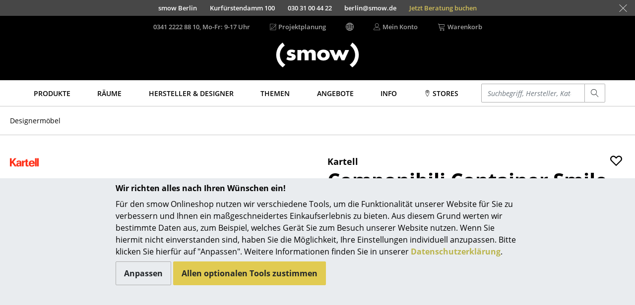

--- FILE ---
content_type: text/html; charset=UTF-8
request_url: https://www.smow.de/produkte/componibili-smile.html
body_size: 24784
content:
<!DOCTYPE html>
<html lang="de">
<head>
		<meta charset="UTF-8">
	<meta content="IE=edge" http-equiv="X-UA-Compatible">
	<meta content="width=device-width, initial-scale=1" name="viewport">
			<title>Componibili Container Smile | Kartell | Beistell- & Rollcontainer - Designermöbel von smow</title>
	<meta content="telephone=no" name="format-detection">
	<meta content="index,follow" name="robots">
			<meta name="twitter:card" content="summary">
		<meta name="twitter:title" content="Kartell Componibili Container Smile">
		<meta name="twitter:description" content="15 % Rabatt | | Fröhliche Neuinterpretation des Kartell Klassikers. Kartell Componibili Container Smile für 121,00 € sofort lieferbar (21.01.26), jetzt mit 0 € Versand, 3 % Skonto bei smow bestellen!">
		<meta name="twitter:site" content="@smowonline">
		<meta name="twitter:creator" content="@smowonline">
		<meta name="twitter:image" content="https://www.smow.de/pics/w3840/e11c3b4c/kt-120-000/kartell-componibili-smile-typ-1.jpg">
		<meta property="og:type" content="product">
		<meta property="og:title" content="Kartell Componibili Container Smile">
					<meta property="og:price:amount" content="121.00">
			<meta property="og:price:currency" content="EUR">
				<meta property="og:image" content="https://www.smow.de/pics/w3840/e11c3b4c/kt-120-000/kartell-componibili-smile-typ-1.jpg">
				<meta content="15 % Rabatt | | Fröhliche Neuinterpretation des Kartell Klassikers. Kartell Componibili Container Smile für 121,00 € sofort lieferbar (21.01.26), jetzt mit 0 € Versand, 3 % Skonto bei smow bestellen!" name="description">
							<meta content="componibili container smile,produkte" name="keywords">
				<meta content="labelfarm GmbH, 2008-2026" name="author">
	<meta content="1 day" name="revisit-after">
							<meta data-lnk="https://www.smow.de/produkte/componibili-smile.html" data-lng="de">
					<meta data-lnk="https://www.smow.com/products/componibili-smile.html" data-lng="en">
					<meta data-lnk="https://www.smow.fr/produits/componibili-smile.html" data-lng="fr">
							<link href="https://www.smow.de/beistell-rollcontainer/componibili-smile.html" rel="canonical">
			<meta content="#45403F" name="theme-color">
			<link as="font" crossorigin href="/fonts/open-sans-v15-latin-regular.woff2" rel="preload" type="font/woff2"><link as="font" crossorigin href="/fonts/open-sans-v15-latin-600.woff2" rel="preload" type="font/woff2"><link as="font" crossorigin href="/fonts/open-sans-v15-latin-700.woff2" rel="preload" type="font/woff2"><link as="font" crossorigin href="/fonts/open-sans-v15-latin-800.woff2" rel="preload" type="font/woff2"><link as="font" crossorigin href="/fonts/open-sans-v15-latin-italic.woff2" rel="preload" type="font/woff2"><link as="font" crossorigin href="/fonts/glyphicons-social-regular-3.woff2" rel="preload" type="font/woff2"><link as="font" crossorigin href="/fonts/linearicons-63fa6c33a02f7b68540ac27f90a540df.woff2" rel="preload" type="font/woff2">
	<link rel="icon" href="/favicon.ico" sizes="32x32">
	<link rel="icon" href="/favicon.svg" type="image/svg+xml">
	<link rel="apple-touch-icon" href="/favicon-apple-touch-icon.png">
	<link rel="manifest" href="/manifest.webmanifest">
		<link href="/css/swiper-6.8.4-min.css" rel="stylesheet" type="text/css">

		
	<link href="/css/smow-3.13.11-min.css" rel="stylesheet" type="text/css">
		 </head>
<body>
<a class="sr-only" href="#s-aria-content">
	<div class="container">
		<span>Direkt zum Inhalt</span>
	</div>
</a>
	<div id="previewLayer" style="display:none;cursor:pointer;z-index:1000;position:absolute;padding:20px;width:600px;height:380px;background-image:url(/img/preview-bg.png)">
		<div id="preview-data" style="height:100%">
			<span id="preview-manufacturer"></span><br>
			<span id="preview-title" style="font-size:18px;font-weight:bold;"></span><br><br>
			<span id="preview-designer"></span><br>
			<span id="preview-price"></span><br>
			<span id="preview-logo"></span><br>
		</div>
	</div>
<aside class="fixed-bottom s-cookie-info">
	<div class="container s-cookie-info-main">
		<div class="row">
			<div class="col-12 col-lg-8 mx-auto s-cookie-info-main-content">
				<div class="font-weight-bold mt-2 mb-2">Wir richten alles nach Ihren Wünschen ein!</div>
				<div class="s-cookie-info-text mb-2">Für den smow Onlineshop nutzen wir verschiedene Tools, um die Funktionalität unserer Website für Sie zu verbessern und Ihnen ein maßgeschneidertes Einkaufserlebnis zu bieten. Aus diesem Grund werten wir bestimmte Daten aus, zum Beispiel, welches Gerät Sie zum Besuch unserer Website nutzen. Wenn Sie hiermit nicht einverstanden sind, haben Sie die Möglichkeit, Ihre Einstellungen individuell anzupassen. Bitte klicken Sie hierfür auf "Anpassen". Weitere Informationen finden Sie in unserer <a href="/info/datenschutz.html">Datenschutzerklärung</a>.</div>
				<div>
					<button type="button" class="btn btn-secondary s-cookie-info-btn s-cookie-info-btn-bg s-cookie-info-edit mb-2">Anpassen</button>
					<button type="button" class="btn btn-primary s-cookie-info-btn s-cookie-info-accept mb-2">Allen optionalen Tools zustimmen</button>
				</div>
			</div>
		</div>
	</div>
	<div class="container s-cookie-info-settings d-none">
		<div class="row">
			<div class="col-12 col-lg-8 mx-auto s-cookie-info-settings-content">
				<div class="font-weight-bold mt-2 mb-2">Seiteninhalte und –funktionen</div>
				<div class="s-cookie-info-text mb-2">Wählen Sie bitte die optionalen Tools aus, denen Sie zustimmen möchten:</div>
				<div class="mb-2">
					<div class="form-check">
						<input class="form-check-input s-cookie-info-check-analytics" type="checkbox" value="checked" id="check-analytics">
						<label class="form-check-label" for="check-analytics">
							Marketingzwecke
						</label>
					</div>
					<div class="form-check">
						<input class="form-check-input s-cookie-info-check-youtube" type="checkbox" value="checked" id="check-youtube">
						<label class="form-check-label" for="check-youtube">
							YouTube-Videos
						</label>
					</div>
					<div class="form-check">
						<input class="form-check-input s-cookie-info-check-flowbox" type="checkbox" value="checked" id="check-flowbox">
						<label class="form-check-label" for="check-flowbox">
							Flowbox-Bildergalerie
						</label>
					</div>
				</div>
				<div class="mb-2">
					<button type="button" class="btn btn-primary s-cookie-info-btn s-cookie-info-accept mb-2">Allen optionalen Tools zustimmen</button>
					<button type="button" class="btn btn-secondary s-cookie-info-btn s-cookie-info-btn-bg s-cookie-info-update mb-2">Auswahl bestätigen</button>
				</div>
				<div>
					<a href="#" class="s-cookie-info-link s-cookie-info-back">Zurück</a>
				</div>
			</div>
		</div>
	</div>
</aside>
			<aside class="container-fluid s-showroom-info">
			<div class="row flex-end h-100 nowrap">
														<a class="s-showroom-link s-trans-mw collapsed" data-lf-idx="B" href="https://www.smow.de/berlin/">
						<span>smow Berlin</span>
						<span>Kurfürstendamm 100</span>
						<span class="hidden-sm-down">030 31 00 44 22</span>
						<span class="hidden-sm-down">berlin@smow.de</span>
						<span class="booking hidden-sm-down" data-link="https://www.smow.de/berlin/termin-buchen/">Jetzt Beratung buchen</span>																	</a>
										<a class="s-showroom-link s-trans-mw collapsed" data-lf-idx="C" href="https://www.smow.de/chemnitz/">
						<span>smow Chemnitz</span>
						<span>Barbarossastraße 39</span>
						<span class="hidden-sm-down">0371 433 03 43</span>
						<span class="hidden-sm-down">chemnitz@smow.de</span>
						<span class="booking hidden-sm-down" data-link="https://www.smow.de/chemnitz/termin-buchen/">Jetzt Beratung buchen</span>																	</a>
										<a class="s-showroom-link s-trans-mw collapsed" data-lf-idx="D" href="https://www.smow.de/duesseldorf/">
						<span>smow Düsseldorf</span>
						<span>Lorettostraße 28</span>
						<span class="hidden-sm-down">0211 735 640 70</span>
						<span class="hidden-sm-down">duesseldorf@smow.de</span>
						<span class="booking hidden-sm-down" data-link="https://www.smow.de/duesseldorf/termin-buchen/">Jetzt Beratung buchen</span>																	</a>
										<a class="s-showroom-link s-trans-mw collapsed" data-lf-idx="E" href="https://www.smow.de/essen/">
						<span>smow Essen</span>
						<span>Rüttenscheider Straße 30-32</span>
						<span class="hidden-sm-down">0201 490 260 20</span>
						<span class="hidden-sm-down">essen@smow.de</span>
						<span class="booking hidden-sm-down" data-link="https://www.smow.de/essen/termin-buchen/">Jetzt Beratung buchen</span>																	</a>
										<a class="s-showroom-link s-trans-mw collapsed" data-lf-idx="F" href="https://www.smow.de/frankfurt/">
						<span>smow Frankfurt</span>
						<span>Hanauer Landstraße 140</span>
						<span class="hidden-sm-down">069 850 92 30</span>
						<span class="hidden-sm-down">frankfurt@smow.de</span>
						<span class="booking hidden-sm-down" data-link="https://www.smow.de/frankfurt/termin-buchen/">Jetzt Beratung buchen</span>																	</a>
										<a class="s-showroom-link s-trans-mw collapsed" data-lf-idx="FB" href="https://www.smow.de/freiburg/">
						<span>smow Freiburg</span>
						<span>Leo-Wohleb-Straße 6/8</span>
						<span class="hidden-sm-down">0761 217 110 80</span>
						<span class="hidden-sm-down">freiburg@smow.de</span>
						<span class="booking hidden-sm-down" data-link="https://www.smow.de/freiburg/termin-buchen/">Jetzt Beratung buchen</span>																	</a>
										<a class="s-showroom-link s-trans-mw collapsed" data-lf-idx="HH" href="https://www.smow.de/hamburg/">
						<span>smow Hamburg</span>
						<span>Domstraße 18</span>
						<span class="hidden-sm-down">040 767 962 00</span>
						<span class="hidden-sm-down">hamburg@smow.de</span>
						<span class="booking hidden-sm-down" data-link="https://www.smow.de/hamburg/termin-buchen/">Jetzt Beratung buchen</span>																	</a>
										<a class="s-showroom-link s-trans-mw collapsed" data-lf-idx="HV" href="https://www.smow.de/hannover/">
						<span>smow Hannover</span>
						<span>Am Klagesmarkt 43</span>
						<span class="hidden-sm-down">0511 473 349 90</span>
						<span class="hidden-sm-down">hannover@smow.de</span>
																							</a>
										<a class="s-showroom-link s-trans-mw collapsed" data-lf-idx="KE" href="https://www.smow.de/kempten/">
						<span>smow Kempten</span>
						<span>Kaufbeurer Straße 91</span>
						<span class="hidden-sm-down">0831 540 747 12</span>
						<span class="hidden-sm-down">kempten@smow.de</span>
						<span class="booking hidden-sm-down" data-link="https://www.smow.de/kempten/termin-buchen/">Jetzt Beratung buchen</span>																	</a>
										<a class="s-showroom-link s-trans-mw collapsed" data-lf-idx="K" href="https://www.smow.de/koeln/">
						<span>smow Köln</span>
						<span>Waidmarkt 11</span>
						<span class="hidden-sm-down">0221 933 80 60</span>
						<span class="hidden-sm-down">koeln@smow.de</span>
						<span class="booking hidden-sm-down" data-link="https://www.smow.de/koeln/termin-buchen/">Jetzt Beratung buchen</span>																	</a>
										<a class="s-showroom-link s-trans-mw collapsed" data-lf-idx="KO" href="https://www.smow.de/konstanz/">
						<span>smow Konstanz</span>
						<span>Zollernstraße 29</span>
						<span class="hidden-sm-down">07531 1370 0</span>
						<span class="hidden-sm-down">konstanz@smow.de</span>
						<span class="booking hidden-sm-down" data-link="https://www.smow.de/konstanz/termin-buchen/">Jetzt Beratung buchen</span>																	</a>
										<a class="s-showroom-link s-trans-mw collapsed" data-lf-idx="L" href="https://www.smow.de/leipzig/">
						<span>smow Leipzig</span>
						<span>Burgplatz 2</span>
						<span class="hidden-sm-down">0341 124 83 30</span>
						<span class="hidden-sm-down">leipzig@smow.de</span>
						<span class="booking hidden-sm-down" data-link="https://www.smow.de/leipzig/termin-buchen/">Jetzt Beratung buchen</span>																	</a>
										<a class="s-showroom-link s-trans-mw collapsed" data-lf-idx="LY" href="https://www.smow.de/solothurn/">
						<span>smow Solothurn</span>
						<span>Kronengasse 15</span>
						<span class="hidden-sm-down">032 622 55 52</span>
						<span class="hidden-sm-down">solothurn@smow.ch</span>
																							</a>
										<a class="s-showroom-link s-trans-mw collapsed" data-lf-idx="MA" href="https://www.smow.de/mainz/">
						<span>smow Mainz</span>
						<span>Holzstraße 32</span>
						<span class="hidden-sm-down">06131 617 629 0</span>
						<span class="hidden-sm-down">mainz@smow.de</span>
						<span class="booking hidden-sm-down" data-link="https://www.smow.de/mainz/termin-buchen/">Jetzt Beratung buchen</span>																	</a>
										<a class="s-showroom-link s-trans-mw collapsed" data-lf-idx="M" href="https://www.smow.de/muenchen/">
						<span>smow München</span>
						<span>Hohenzollernstraße 70</span>
						<span class="hidden-sm-down">089 6666 31 44</span>
						<span class="hidden-sm-down">muenchen@smow.de</span>
						<span class="booking hidden-sm-down" data-link="https://www.smow.de/muenchen/termin-buchen/">Jetzt Beratung buchen</span>																	</a>
										<a class="s-showroom-link s-trans-mw collapsed" data-lf-idx="N" href="https://www.smow.de/nuernberg/">
						<span>smow Nürnberg</span>
						<span>Innere Laufer Gasse 24</span>
						<span class="hidden-sm-down">0911 237 566 30</span>
						<span class="hidden-sm-down">nuernberg@smow.de</span>
						<span class="booking hidden-sm-down" data-link="https://www.smow.de/nuernberg/termin-buchen/">Jetzt Beratung buchen</span>																	</a>
										<a class="s-showroom-link s-trans-mw collapsed" data-lf-idx="SW" href="https://www.smow.de/schwarzwald/">
						<span>smow Schwarzwald</span>
						<span>Vorderer Eckweg 37</span>
						<span class="hidden-sm-down">07721 992 55 20</span>
						<span class="hidden-sm-down">schwarzwald@smow.de</span>
						<span class="booking hidden-sm-down" data-link="https://www.smow.de/schwarzwald/termin-buchen/">Jetzt Beratung buchen</span>																	</a>
										<a class="s-showroom-link s-trans-mw collapsed" data-lf-idx="S" href="https://www.smow.de/stuttgart/">
						<span>smow Stuttgart</span>
						<span>Sophienstraße 17</span>
						<span class="hidden-sm-down">0711 620 090 00</span>
						<span class="hidden-sm-down">stuttgart@smow.de</span>
						<span class="booking hidden-sm-down" data-link="https://www.smow.de/stuttgart/termin-buchen/">Jetzt Beratung buchen</span>																							</a>
							</div>
			<a class="s-showroom-hide px-3" href="#"><span class="s-lnr s-lnr-cross2"></span></a>
		</aside>
	<header role="banner">
	<div class="container">
		<div class="s-header-brand">
							<a href="https://www.smow.de/" title="Zur Startseite - smow Onlineshop">
					<img alt="smow Designermöbel" class="s-header-logo" id="imgLogo" src="/img/smow-logo-4.svg">
				</a>
					</div>
		<div class="row s-header">
			<div class="col-6 s-col-menu s-visible-mobile">
				<a href="#" data-lf-role="lf.nav.toggle">
					<div class="s-menu-button">
						<span class="s-lnr s-lnr-menu"></span>
					</div>
				</a>
			</div>
			<div class="col-6 s-header-menu">
				<nav class="row" role="navigation">
											<div class="col s-col-search s-visible-mobile">
							<a href="#" data-lf-role="lf.search.toggle">
								<div class="s-menu-button">
									<span class="s-lnr s-lnr-magnifier"></span>
								</div>
							</a>
						</div>
										<div class="col s-col-hotline">
																																<a href="tel:+4934122228810" id="headerHotlineLink">
							<div class="s-visible-desktop">
								0341 2222 88 10, Mo-Fr: 9-17 Uhr
							</div>
															<div class="s-visible-mobile s-menu-button">
									<span class="s-lnr s-lnr-telephone"></span>
								</div>
													</a>
					</div>
					<div class="col s-visible-desktop">
						<div class="s-visible-desktop">
															<a href="https://www.smow.de/works"><div class="d-flex align-center"><span class="s-lnr s-lnr-pencil5 mr-1"></span> Projektplanung</div></a>
													</div>
					</div>
					<div class="col s-visible-desktop" id="changeLocationHeader">
						<div class="d-flex align-center"><span class="s-lnr s-lnr-globe2"></span></div>
					</div>
										<div class="col s-visible-desktop">
						<a href="https://www.smow.de/kundenkonto">
							<div class="d-flex align-center">
								<span class="s-lnr s-lnr-user mr-1"></span>
								<span>Mein Konto</span>
							</div>
						</a>
					</div>
					<div class="col s-col-basket">
						<a href="https://www.smow.de/warenkorb" title="Warenkorb ansehen (0 Artikel)">
							<div class="d-flex align-center s-visible-desktop">
								<span class="s-lnr s-lnr-cart mr-1"></span>
								<span>Warenkorb</span>
							</div>
															<div class="s-visible-mobile s-menu-button">
									<span class="s-lnr s-lnr-cart"></span>
								</div>
													</a>
					</div>
									</nav>
			</div>
		</div>
	</div>
</header>
	<nav id="s-navbar" class="s-navbar" role="navigation">
		<div class="container">
			<div class="row center">
				<div class="col s-col-1200">
					 <div class="row no-gutters s-main-menu space-between">
						<div class="col">
														<a class="s-main-menu-item text-uppercase" href="https://www.smow.de/produkte/" data-lf-role="lf.nav.navbarlink" data-target="#subMenuProducts"><span>Produkte</span></a>
						</div>
						<div class="col">
														<a class="s-main-menu-item text-uppercase" href="https://www.smow.de/zuhause/" data-lf-role="lf.nav.navbarlink" data-target="#subMenuRaeume"><span>Räume</span></a>
						</div>
						<div class="col">
														<a class="s-main-menu-item text-uppercase" href="https://www.smow.de/hersteller/" data-lf-role="lf.nav.navbarlink" data-target="#subMenuVendorDesigner"><span>Hersteller & Designer</span></a>
						</div>
						<div class="col">
														<a class="s-main-menu-item text-uppercase" href="https://www.smow.de/themenwelt/neu-bei-smow/" data-lf-role="lf.nav.navbarlink" data-target="#subMenuTopics"><span>Themen</span></a>
						</div>
						<div class="col">
														<a class="s-main-menu-item text-uppercase" href="https://www.smow.de/angebote-aktionen/" data-lf-role="lf.nav.navbarlink"><span>Angebote</span></a>
						</div>
						 <div class="col">
							 							 <a class="s-main-menu-item text-uppercase" href="https://www.smow.de/info/start.html" data-lf-role="lf.nav.navbarlink" data-target="#subMenuInfo"><span>Info</span></a>
						 </div>
						 <div class="col">
							 								 																		<a class="s-main-menu-item text-uppercase" href="https://www.smow.de/info/smow.html" data-lf-role="lf.nav.navbarlink" data-target="#subMenuShowrooms"><span><span class="s-lnr s-lnr-map-marker"></span> Stores</span></a>
																					</div>
						<div class="col hidden-lg-down s-main-menu-lvsearch">
							<form action="https://www.smow.de/" class="s-lvsearch-form" method="get" role="search">
								<label class="sr-only" for="lvsearch-input">Einen Suchbegriff eingeben</label>
								<div class="input-group input-group-sm">
									<input autocomplete="off" class="form-control s-lvsearch-input" id="lvsearch-input" name="q" spellcheck="false" type="search" value="">
									<div class="input-group-append">
										<button class="btn btn-secondary s-lvsearch-submit" type="submit"><span aria-hidden="true" class="s-lnr s-lnr-magnifier"></span></button>
									</div>
								</div>
							</form>
						</div>
						<div class="col hidden-xl-up">
							<a class="s-main-menu-item" href="#" data-lf-role="lf.nav.search.toggle" data-target=".s-main-menu-lvsearch" title="Suchen"><span class="s-lnr s-lnr-magnifier"></span></a>
						</div>
					</div>
				</div>
			</div>
		</div>
	</nav>
<div class="s-nav-border" id="s-aria-content" role="main" tabindex="-1">
	<div id="s-nav-container" class="container-fluid">
	<div class="row">
		<div class="container s-nav l0">
											<a class="s-nav-link l0" href="https://www.smow.de/produkte/" data-lf-role="lf.nav.navlink" data-target="#subMenuProducts">Produkte</a>
																	<div id="subMenuProducts" class="row s-nav l1 produkte">
					<div class="col">
												<a class="s-nav-link l1" href="https://www.smow.de/sitzmoebel/" data-lf-role="lf.nav.navlink" data-target="#subMenuSeating">Sitzmöbel</a>
						<ul id="subMenuSeating" class="s-nav l2">
							<li><a class="s-nav-link l2 wrap" href="https://www.smow.de/esszimmerstuehle/">Esszimmerstühle</a></li>
							<li><a class="s-nav-link l2 wrap" href="https://www.smow.de/sofas/">Sofas</a></li>
							<li><a class="s-nav-link l2 wrap" href="https://www.smow.de/sessel/">Sessel</a></li>
							<li><a class="s-nav-link l2 wrap" href="https://www.smow.de/loungesessel/">Loungesessel</a></li>
							<li><a class="s-nav-link l2 wrap" href="https://www.smow.de/stuehle/">Stühle</a></li>
							<li><a class="s-nav-link l2 wrap" href="https://www.smow.de/freischwinger/">Freischwinger</a></li>
							<li><a class="s-nav-link l2 wrap" href="https://www.smow.de/barhocker/">Barhocker</a></li>
							<li><a class="s-nav-link l2 wrap" href="https://www.smow.de/hocker/">Hocker</a></li>
							<li><a class="s-nav-link l2 wrap" href="https://www.smow.de/baenke-liegen/">Bänke & Liegen</a></li>
							<li><a class="s-nav-link l2 wrap" href="https://www.smow.de/sitzsaecke/">Sitzsäcke</a></li>
							<li><a class="s-nav-link l2 wrap" href="https://www.smow.de/gartenstuehle/">Gartenstühle</a></li>
							<li><a class="s-nav-link l2 wrap" href="https://www.smow.de/kinderstuehle/">Kinderstühle</a></li>
							<li><a class="s-nav-link l2 wrap" href="https://www.smow.de/schaukelstuehle/">Schaukelstühle</a></li>
							<li><a class="s-nav-link l2 wrap" href="https://www.smow.de/buerodrehstuehle/">Bürodrehstühle</a></li>
							<li><a class="s-nav-link l2 wrap" href="https://www.smow.de/konferenzstuehle/">Konferenzstühle</a></li>
							<li><a class="s-nav-link l2 wrap" href="https://www.smow.de/buerosessel/">Bürosessel</a></li>
							<li><a class="s-nav-link l2 wrap" href="https://www.smow.de/sitzmoebel-einzelteile/">Einzelteile</a></li>
							<li><a class="s-nav-link l2 wrap" href="https://www.smow.de/sitzmoebel/">... alle Sitzmöbel</a></li>
						</ul>
					</div>
					<div class="col">
												<a class="s-nav-link l1" href="https://www.smow.de/tische/" data-lf-role="lf.nav.navlink" data-target="#subMenuTables">Tische</a>
						<ul id="subMenuTables" class="s-nav l2">
							<li><a class="s-nav-link l2 wrap" href="https://www.smow.de/esstische/">Esstische</a></li>
							<li><a class="s-nav-link l2 wrap" href="https://www.smow.de/beistelltische/">Beistelltische</a></li>
							<li><a class="s-nav-link l2 wrap" href="https://www.smow.de/couchtische/">Couchtische</a></li>
							<li><a class="s-nav-link l2 wrap" href="https://www.smow.de/schreibtische/">Schreibtische</a></li>
							<li><a class="s-nav-link l2 wrap" href="https://www.smow.de/sekretaere-pc-tische/">Sekretäre & PC-Tische</a></li>
							<li><a class="s-nav-link l2 wrap" href="https://www.smow.de/konferenztische/">Konferenztische</a></li>
							<li><a class="s-nav-link l2 wrap" href="https://www.smow.de/stehtische-stehpulte/">Stehtische & Stehpulte</a></li>
							<li><a class="s-nav-link l2 wrap" href="https://www.smow.de/kindertische/">Kindertische</a></li>
							<li><a class="s-nav-link l2 wrap" href="https://www.smow.de/gartentische/">Gartentische</a></li>
							<li><a class="s-nav-link l2 wrap" href="https://www.smow.de/servierwagen/">Servierwagen</a></li>
							<li><a class="s-nav-link l2 wrap" href="https://www.smow.de/tische-einzelteile/">Einzelteile</a></li>
							<li><a class="s-nav-link l2 wrap" href="https://www.smow.de/tische/">... alle Tische</a></li>
						</ul>
					</div>
					<div class="col">
												<a class="s-nav-link l1" href="https://www.smow.de/aufbewahrung/" data-lf-role="lf.nav.navlink" data-target="#subMenuStorage">Aufbewahren</a>
						<ul id="subMenuStorage" class="s-nav l2">
							<li><a class="s-nav-link l2 wrap" href="https://www.smow.de/regale-schraenke/">Regale & Schränke</a></li>
							<li><a class="s-nav-link l2 wrap" href="https://www.smow.de/buecherregale/">Bücherregale</a></li>
							<li><a class="s-nav-link l2 wrap" href="https://www.smow.de/wandregale/">Wandregale</a></li>
							<li><a class="s-nav-link l2 wrap" href="https://www.smow.de/sideboards-kommoden/">Sideboards & Kommoden</a></li>
							<li><a class="s-nav-link l2 wrap" href="https://www.smow.de/tv-moebel/">TV Möbel</a></li>
							<li><a class="s-nav-link l2 wrap" href="https://www.smow.de/beistell-rollcontainer/">Beistell- & Rollcontainer</a></li>
							<li><a class="s-nav-link l2 wrap" href="https://www.smow.de/barwagen/">Barmöbel</a></li>
							<li><a class="s-nav-link l2 wrap" href="https://www.smow.de/garderoben/">Garderoben</a></li>
							<li><a class="s-nav-link l2 wrap" href="https://www.smow.de/kleinaufbewahrung/">Kleinaufbewahrung</a></li>
							<li><a class="s-nav-link l2 wrap" href="https://www.smow.de/aufbewahrung-einzelteile/">Einzelteile</a></li>
							<li><a class="s-nav-link l2" href="https://www.smow.de/aufbewahrung/">... alle Aufbewahrungsmöbel</a></li>
						</ul>
												<a class="s-nav-link l1 s-visible-desktop" href="https://www.smow.de/usm-haller/usm-haller-regale-boards/smow-usm-konfigurator.html" data-lf-role="lf.nav.navlink" data-target="#subMenuStorageUsm">USM Haller Konfigurator</a>
						<ul id="subMenuStorageUsm" class="s-nav l2 s-visible-desktop">
							<li><a href="https://www.smow.de/usm-haller/usm-haller-regale-boards/smow-usm-konfigurator.html"><img src="/img/menu/2017-11_kategorie-usm-konfi.jpg"></a></li>
						</ul>
					</div>
					<div class="col">
												<a class="s-nav-link l1" href="https://www.smow.de/licht/" data-lf-role="lf.nav.navlink" data-target="#subMenuLight">Licht</a>
						<ul id="subMenuLight" class="s-nav l2">
							<li><a class="s-nav-link l2 wrap" href="https://www.smow.de/haengeleuchten-deckenleuchten/">Hängeleuchten & Deckenleuchten</a></li>
							<li><a class="s-nav-link l2 wrap" href="https://www.smow.de/tischleuchten/">Tischleuchten</a></li>
							<li><a class="s-nav-link l2 wrap" href="https://www.smow.de/schreibtischleuchten/">Schreibtischleuchten</a></li>
							<li><a class="s-nav-link l2 wrap" href="https://www.smow.de/stehleuchten-leseleuchten/">Stehleuchten & Leseleuchten</a></li>
							<li><a class="s-nav-link l2 wrap" href="https://www.smow.de/bodenleuchten/">Bodenleuchten</a></li>
							<li><a class="s-nav-link l2 wrap" href="https://www.smow.de/wandleuchten/">Wandleuchten</a></li>
							<li><a class="s-nav-link l2 wrap" href="https://www.smow.de/outdoor-leuchten/">Outdoor-Leuchten</a></li>
							<li><a class="s-nav-link l2 wrap" href="https://www.smow.de/akkuleuchten/">Akkuleuchten</a></li>
							<li><a class="s-nav-link l2 wrap" href="https://www.smow.de/licht/">... alle Leuchten</a></li>
						</ul>
					</div>
					<div class="col">
												<a class="s-nav-link l1" href="https://www.smow.de/betten/" data-lf-role="lf.nav.navlink" data-target="#subMenuBeds">Betten</a>
						<ul id="subMenuBeds" class="s-nav l2">
							<li><a class="s-nav-link l2 wrap" href="https://www.smow.de/doppelbetten/">Doppelbetten</a></li>
							<li><a class="s-nav-link l2 wrap" href="https://www.smow.de/einzelbetten/">Einzelbetten</a></li>
							<li><a class="s-nav-link l2 wrap" href="https://www.smow.de/stapelbetten/">Stapelbetten</a></li>
							<li><a class="s-nav-link l2 wrap" href="https://www.smow.de/kinderbetten/">Kinderbetten</a></li>
							<li><a class="s-nav-link l2 wrap" href="https://www.smow.de/nachttische-bettzubehoer/">Nachttische & Bettzubehör</a></li>
							<li><a class="s-nav-link l2 wrap" href="https://www.smow.de/betten/">... alle Betten</a></li>
						</ul>
					</div>
					<div class="col">
												<a class="s-nav-link l1" href="https://www.smow.de/accessoires/" data-lf-role="lf.nav.navlink" data-target="#subMenuAccessoires">Accessoires</a>
						<ul id="subMenuAccessoires" class="s-nav l2">
							<li><a class="s-nav-link l2 wrap" href="https://www.smow.de/uhren/">Uhren</a></li>
							<li><a class="s-nav-link l2 wrap" href="https://www.smow.de/spiegel/">Spiegel</a></li>
							<li><a class="s-nav-link l2 wrap" href="https://www.smow.de/figuren-miniaturen/">Figuren & Miniaturen</a></li>
							<li><a class="s-nav-link l2 wrap" href="https://www.smow.de/vasen/">Vasen</a></li>
							<li><a class="s-nav-link l2 wrap" href="https://www.smow.de/tabletts/">Tabletts</a></li>
							<li><a class="s-nav-link l2 wrap" href="https://www.smow.de/bueroutensilien/">Büroutensilien</a></li>
							<li><a class="s-nav-link l2 wrap" href="https://www.smow.de/aufbewahrungsboxen/">Aufbewahrungsboxen</a></li>
							<li><a class="s-nav-link l2 wrap" href="https://www.smow.de/decken/">Decken</a></li>
							<li><a class="s-nav-link l2 wrap" href="https://www.smow.de/kissen/">Kissen</a></li>
							<li><a class="s-nav-link l2 wrap" href="https://www.smow.de/teppiche/">Teppiche</a></li>
							<li><a class="s-nav-link l2 wrap" href="https://www.smow.de/vorhaenge/">Vorhänge</a></li>
							<li><a class="s-nav-link l2 wrap" href="https://www.smow.de/accessoires/">... alle Accessoires</a></li>
						</ul>
					</div>
				</div>
								<a class="s-nav-link l0" href="https://www.smow.de/zuhause/" data-lf-role="lf.nav.navlink" data-target="#subMenuRaeume">Räume</a>
				<div id="subMenuRaeume" class="row s-nav l1 center">
					<div class="col pt-1 s-col-menu-teaser">
						<img class="img-fluid" src="/img/menu/teaser/menu_raeume_zuhause.jpg">
					</div>
					<div class="col">
												<a class="s-nav-link l1" href="https://www.smow.de/zuhause/" data-lf-role="lf.nav.navlink" data-target="#subMenuHome">Zuhause</a>
						<ul id="subMenuHome" class="s-nav l2">
							<li><a class="s-nav-link l2" href="https://www.smow.de/wohnzimmer/">Wohnzimmer</a></li>
							<li><a class="s-nav-link l2" href="https://www.smow.de/esszimmer/">Esszimmer</a></li>
							<li><a class="s-nav-link l2" href="https://www.smow.de/schlafzimmer/">Schlafzimmer</a></li>
							<li><a class="s-nav-link l2" href="https://www.smow.de/kinderzimmer/">Kinderzimmer</a></li>
							<li><a class="s-nav-link l2" href="https://www.smow.de/arbeitszimmer/">Arbeitszimmer</a></li>
							<li><a class="s-nav-link l2" href="https://www.smow.de/flur/">Diele</a></li>
							<li><a class="s-nav-link l2" href="https://www.smow.de/badezimmer/">Badezimmer</a></li>
							<li><a class="s-nav-link l2" href="https://www.smow.de/stauraum/">Stauraum</a></li>
							<li><a class="s-nav-link l2" href="https://www.smow.de/outdoor/">Balkon & Garten</a></li>
						</ul>
					</div>
					<div class="col hidden-lg-down pt-1 s-col-menu-teaser">
						<img class="img-fluid" src="/img/menu/teaser/menu_raeume_buero.jpg">
					</div>
					<div class="col">
												<a class="s-nav-link l1" href="https://www.smow.de/buero/" data-lf-role="lf.nav.navlink" data-target="#subMenuOffice">Büro</a>
						<ul id="subMenuOffice" class="s-nav l2">
							<li><a class="s-nav-link l2" href="https://www.smow.de/arbeitsplatz/">Arbeitsplatz</a></li>
							<li><a class="s-nav-link l2" href="https://www.smow.de/management-buero/">Management Büro</a></li>
							<li><a class="s-nav-link l2" href="https://www.smow.de/konferenzraum/">Konferenzraum</a></li>
							<li><a class="s-nav-link l2" href="https://www.smow.de/empfang/">Empfang</a></li>
							<li><a class="s-nav-link l2" href="https://www.smow.de/cafeteria/">Cafeteria</a></li>
							<li><a class="s-nav-link l2" href="https://www.smow.de/branchenloesungen/">Branchenlösungen</a></li>
							<li><a class="s-nav-link l2" href="https://www.smow.de/sicheres-arbeiten/">Sicheres Arbeiten</a></li>
						</ul>
					</div>
				</div>
								<a class="s-nav-link l0" href="https://www.smow.de/designer/" data-lf-role="lf.nav.navlink" data-target="#subMenuVendorDesigner">Hersteller & Designer</a>
				<div id="subMenuVendorDesigner" class="row s-nav l1 center">
					<div class="col mr-4 s-col-menu-top-vendors">
						<div class="row no-gutters">
																							<a class="s-nav-man-icon" href="https://www.smow.de/vitra/">
									<img src="/img/menu/vendor/vitra.png" alt="" style="transform: scale(0.68)">
								</a>
																<a class="s-nav-man-icon" href="https://www.smow.de/usm-haller/">
									<img src="/img/menu/vendor/usm-haller-logo.png" alt="" style="transform: scale(1.0)">
								</a>
																<a class="s-nav-man-icon" href="https://www.smow.de/thonet/">
									<img src="/img/menu/vendor/thonet.png" alt="" style="transform: scale(0.75)">
								</a>
																<a class="s-nav-man-icon" href="https://www.smow.de/knoll-international/">
									<img src="/img/menu/vendor/knoll.png" alt="" style="transform: scale(0.6)">
								</a>
																<a class="s-nav-man-icon" href="https://www.smow.de/nils-holger-moormann/">
									<img src="/img/menu/vendor/moormann-2.png" alt="" style="max-width: 60px; margin: 0 auto;">
								</a>
																<a class="s-nav-man-icon" href="https://www.smow.de/artemide/">
									<img src="/img/menu/vendor/artemide.png" alt="" style="transform: scale(0.8)">
								</a>
																<a class="s-nav-man-icon" href="https://www.smow.de/fritz-hansen/">
									<img src="/img/menu/vendor/fritzhansen-2.png" alt="">
								</a>
																<a class="s-nav-man-icon" href="https://www.smow.de/hay/">
									<img src="/img/menu/vendor/hay.png" alt="" style="transform: scale(0.55)">
								</a>
																<a class="s-nav-man-icon" href="https://www.smow.de/richard-lampert/">
									<img src="/img/menu/vendor/richard-lampert-2.png" alt="" style="transform: scale(0.8)">
								</a>
																<a class="s-nav-man-icon" href="https://www.smow.de/muuto/">
									<img src="/img/menu/vendor/muuto-logo-3.png" alt="" style="transform: scale(0.8)">
								</a>
																<a class="s-nav-man-icon" href="https://www.smow.de/louis-poulsen/">
									<img src="/img/menu/vendor/louis-poulsen-logo-3.png" alt="" style="transform: scale(0.9)">
								</a>
																<a class="s-nav-man-icon" href="https://www.smow.de/cassina/">
									<img src="/img/menu/vendor/cassina-logo.png" alt="" style="transform: scale(0.8)">
								</a>
													</div>
					</div>
					<div class="col d-flex column space-between">
												<a class="s-nav-link l1" href="https://www.smow.de/hersteller/" data-lf-role="lf.nav.navlink" data-target="#subMenuVendor">Hersteller</a>
						<ul id="subMenuVendor" class="s-nav l2">
							<li><a class="s-nav-link l2" href="https://www.smow.de/artemide/">Artemide</a></li>
							<li><a class="s-nav-link l2" href="https://www.smow.de/cassina/">Cassina</a></li>
							<li><a class="s-nav-link l2" href="https://www.smow.de/fritz-hansen/">Fritz Hansen</a></li>
							<li><a class="s-nav-link l2" href="https://www.smow.de/hay/">HAY</a></li>
							<li><a class="s-nav-link l2" href="https://www.smow.de/knoll-international/">Knoll International</a></li>
							<li><a class="s-nav-link l2" href="https://www.smow.de/louis-poulsen/">Louis Poulsen</a></li>
							<li><a class="s-nav-link l2" href="https://www.smow.de/muuto/">Muuto</a></li>
							<li><a class="s-nav-link l2" href="https://www.smow.de/nils-holger-moormann/">Nils Holger Moormann</a></li>
							<li><a class="s-nav-link l2" href="https://www.smow.de/richard-lampert/">Richard Lampert</a></li>
							<li><a class="s-nav-link l2" href="https://www.smow.de/thonet/">Thonet</a></li>
							<li><a class="s-nav-link l2" href="https://www.smow.de/usm-haller/">USM Haller</a></li>
							<li><a class="s-nav-link l2" href="https://www.smow.de/vitra/">Vitra</a></li>
							<li><a href="https://www.smow.de/hersteller/" class="s-nav-link l2"> ... alle Hersteller A-Z</a></li>
						</ul>
					</div>
					<div class="col d-flex column">
												<a class="s-nav-link l1" href="https://www.smow.de/designer/" data-lf-role="lf.nav.navlink" data-target="#subMenuDesigner">Designer</a>
						<ul id="subMenuDesigner" class="s-nav l2">
							<li><a class="s-nav-link l2" href="https://www.smow.de/alvar-aalto/">Alvar Aalto</a></li>
							<li><a class="s-nav-link l2" href="https://www.smow.de/arne-jacobsen/">Arne Jacobsen</a></li>
							<li><a class="s-nav-link l2" href="https://www.smow.de/charles-ray-eames/">Charles & Ray Eames</a></li>
							<li><a class="s-nav-link l2" href="https://www.smow.de/eero-saarinen/">Eero Saarinen</a></li>
							<li><a class="s-nav-link l2" href="https://www.smow.de/egon-eiermann/">Egon Eiermann</a></li>
							<li><a class="s-nav-link l2" href="https://www.smow.de/eileen-gray/">Eileen Gray</a></li>
							<li><a class="s-nav-link l2" href="https://www.smow.de/jean-prouve/">Jean Prouvé</a></li>
							<li><a class="s-nav-link l2" href="https://www.smow.de/le-corbusier/">Le Corbusier</a></li>
							<li><a class="s-nav-link l2" href="https://www.smow.de/ludwig-mies-van-der-rohe/">Ludwig Mies van der Rohe</a></li>
							<li><a class="s-nav-link l2" href="https://www.smow.de/marcel-breuer/">Marcel Breuer</a></li>
							<li><a class="s-nav-link l2" href="https://www.smow.de/philippe-starck/">Philippe Starck</a></li>
														<li><a class="s-nav-link l2" href="https://www.smow.de/verner-panton/">Verner Panton</a></li>							<li><a href="https://www.smow.de/designer/" class="s-nav-link l2">... alle Designer A-Z</a></li>
						</ul>
					</div>
					<div class="col hidden-lg-down ml-4 pt-0 s-col-menu-teaser">
												<a class="s-nav-link l1" href="https://www.smow.de/themenwelt/das-original/" data-lf-role="lf.nav.navlink" data-target="#subMenuDesigner">Das Original</a>
						<a href="https://www.smow.de/themenwelt/das-original/"><img class="img-fluid" src="/img/menu/teaser/menu_original.jpg"></a>
					</div>
				</div>
								<a class="s-nav-link l0" href="https://www.smow.de/produkte/" data-lf-role="lf.nav.navlink" data-target="#subMenuTopics">Themen</a>
				<div id="subMenuTopics" class="row s-nav l1 center">
					<div class="col pt-1 s-col-menu-teaser">
						<img class="img-fluid" src="/img/menu/teaser/menu_topics.jpg">
					</div>
					<div class="col">
																		<ul class="s-nav l2 visible">
							<li><a class="s-nav-link l2" href="https://www.smow.de/themenwelt/neu-bei-smow/">Neu bei smow</a></li>
							<li><a class="s-nav-link l2" href="https://www.smow.de/themenwelt/inspiration/">Inspiration</a></li>
							<li><a class="s-nav-link l2" href="https://www.smow.de/themenwelt/special-editions/">Special Editions</a></li>
							<li><a class="s-nav-link l2" href="https://www.smow.de/themenwelt/designklassiker/">Designklassiker</a></li>
							<li><a class="s-nav-link l2" href="https://www.smow.de/themenwelt/frauen-im-design/">Frauen im Design</a></li>
							<li><a class="s-nav-link l2" href="https://www.smow.de/themenwelt/bauhaus-design/">Bauhaus Design</a></li>
							<li><a class="s-nav-link l2" href="https://www.smow.de/themenwelt/mid-century-design/">Midcentury Design</a></li>
							<li><a class="s-nav-link l2" href="https://www.smow.de/themenwelt/skandinavisches-design/">Skandinavisches Design</a></li>
							<li><a class="s-nav-link l2" href="https://www.smow.de/themenwelt/italienisches-design/">Italienisches Design</a></li>
							<li><a class="s-nav-link l2" href="https://www.smow.de/themenwelt/nachhaltiges-design/">Nachhaltiges Design</a></li>
							<li><a class="s-nav-link l2" href="https://www.smow.de/themenwelt/natuerliche-materialien/">Natürliche Materialien</a></li>
							<li><a class="s-nav-link l2" href="https://www.smow.de/themenwelt/farbwelten/">Farbwelten</a></li>
							<li><a class="s-nav-link l2" href="https://www.smow.de/themenwelt/das-original/">Das Original</a></li>
							<li><a class="s-nav-link l2" href="https://www.smow.de/themenwelt/geschenkideen/">Geschenkideen</a></li>
						</ul>
					</div>
				</div>
								<a class="s-nav-link l0"  href="https://www.smow.de/angebote-aktionen/" data-lf-role="lf.nav.navlink">Angebote</a>
								<a class="s-nav-link l0" href="https://www.smow.de/info/start.html" data-lf-role="lf.nav.navlink" data-target="#subMenuInfo">Info</a>
				<div id="subMenuInfo" class="row s-nav l1 center">
											<div class="col hidden-lg-down pt-1 s-col-menu-catalogue">
							<a href="https://www.smow.de/accessoires/smow-katalog-2025-26.html" title="Katalog"><img alt="Katalog" class="img-fluid" src="/img/menu/teaser/smow-katalog-25-26-navi.jpg"></a>
						</div>
										<div class="col">
						<span class="s-nav-link l1">Service</span>
						<ul class="s-nav l2 visible">
														<li><a class="s-nav-link l2" href="https://www.smow.de/kontakt/">Kontakt</a></li>
														<li><a class="s-nav-link l2" href="https://www.smow.de/info/bezahlung.html">Bezahlung</a></li>
							<li><a class="s-nav-link l2" href="https://www.smow.de/info/versand">Versand</a></li>
							<li><a class="s-nav-link l2" href="https://www.smow.de/info/faq.html">FAQ</a></li>
							<li><a class="s-nav-link l2" href="https://www.smow.de/info/rueckgaberecht.html">Widerrufsrecht</a></li>
														<li><a class="s-nav-link l2" href="https://www.smow.de/info/service.html">Unsere Vorteile auf einen Blick</a></li>
							<li><a class="s-nav-link l2" href="https://www.smow.de/info/agb.html">AGB</a></li>
							<li><a class="s-nav-link l2" href="https://www.smow.de/info/datenschutz.html">Datenschutz</a></li>
						</ul>
					</div>
					<div class="col pt-1 s-col-menu-teaser">
						<img class="img-fluid" src="/img/menu/teaser/menu-info-store.jpg">
					</div>
					<div class="col">
						<span class="s-nav-link l1">Unternehmen</span>
						<ul class="s-nav l2 visible">
							<li><a class="s-nav-link l2" href="https://www.smow.de/info/ueberuns.html">Über uns</a></li>
							<li><a class="s-nav-link l2" href="https://www.smow.de/info/smow.html">smow vor Ort</a></li>
															<li><a class="s-nav-link l2" href="https://www.smow.de/accessoires/smow-katalog-2025-26.html">Katalog</a></li>
														<li><a class="s-nav-link l2" href="https://www.smow.de/info/jobs.html">Jobs bei smow</a></li>
							<li><a class="s-nav-link l2" href="https://www.smow.de/arbeiten-bei-smow/">Arbeiten bei smow</a></li>
							<li><a class="s-nav-link l2" href="https://www.smow.de/kundenkonto/newsletter/gast/anfrage">Newsletter</a></li>
																								<li><a class="s-nav-link l2" href="https://www.smow.de/blog" target="_blank">Journal</a></li>
																														<li><a class="s-nav-link l2" href="https://www.smow.de/info/presse/">Presse</a></li>
														<li><a class="s-nav-link l2" href="https://www.smow.de/info/impressum.html">Impressum</a></li>
						</ul>
					</div>
				</div>
																					<a class="s-nav-link l0" href="https://www.smow.de/info/smow.html" data-lf-role="lf.nav.navlink" data-target="#subMenuShowrooms">Stores</a>
						<div id="subMenuShowrooms" class="row s-nav l1 center">
							<div class="col hidden-lg-down pt-1 s-col-menu-teaser">
								<img class="img-fluid" src="/img/menu/teaser/menu_planning.jpg">
							</div>
							<div class="col">
																<a class="s-nav-link l1" href="https://www.smow.de/works">Projektplanung</a>
																<a class="s-nav-link l1" href="https://www.smow.de/works">Einrichtungsberatung</a>
																<a class="s-nav-link l1" href="https://www.smow.de/works/referenzen">Referenzen</a>
																<a class="s-nav-link l1" href="https://www.smow.de/works/leistungen">smow Kompass</a>
							</div>
							<div class="col hidden-lg-down pt-1 s-col-menu-teaser">
								<img class="img-fluid" src="/img/menu/teaser/menu_stores.jpg">
							</div>
							<div class="col">
																<a class="s-nav-link l1" href="https://www.smow.de/info/smow.html">Stores</a>
								<ul class="s-nav l2 visible">
									<li><a class="s-nav-link l2" href="https://www.smow.de/berlin/">Berlin</a></li>
									<li><a class="s-nav-link l2" href="https://www.smow.de/chemnitz/">Chemnitz</a></li>
									<li><a class="s-nav-link l2" href="https://www.smow.de/duesseldorf/">D&#252;sseldorf</a></li>
									<li><a class="s-nav-link l2" href="https://www.smow.de/essen/">Essen</a></li>
									<li><a class="s-nav-link l2" href="https://www.smow.de/frankfurt/">Frankfurt</a></li>
									<li><a class="s-nav-link l2" href="https://www.smow.de/freiburg/">Freiburg</a></li>
									<li><a class="s-nav-link l2" href="https://www.smow.de/hamburg/">Hamburg</a></li>
									<li><a class="s-nav-link l2" href="https://www.smow.de/hannover/">Hannover</a></li>
									<li><a class="s-nav-link l2" href="https://www.smow.de/kempten/">Kempten</a></li>
									<li><a class="s-nav-link l2" href="https://www.smow.de/koeln/">Köln</a></li>
									<li><a class="s-nav-link l2" href="https://www.smow.de/konstanz/">Konstanz</a></li>
									<li><a class="s-nav-link l2" href="https://www.smow.de/leipzig/">Leipzig</a></li>
									<li><a class="s-nav-link l2" href="https://www.smow.de/mainz/">Mainz</a></li>
									<li><a class="s-nav-link l2" href="https://www.smow.de/muenchen/">München</a></li>
									<li><a class="s-nav-link l2" href="https://www.smow.de/nuernberg/">Nürnberg</a></li>
									<li><a class="s-nav-link l2" href="https://www.smow.de/schwarzwald/">Schwarzwald</a></li>
									<li><a class="s-nav-link l2" href="https://www.smow.de/solothurn/">Solothurn</a></li>
									<li><a class="s-nav-link l2" href="https://www.smow.de/stuttgart/">Stuttgart</a></li>
								</ul>
							</div>
						</div>
													<div id="subMenuSearchInput" class="row s-nav l1 search center" data-lf-sticky="true">
					<div class="col s-col-768">
						<form action="https://www.smow.de/" method="get" role="search">
							<label class="sr-only" for="lvsearch-input-mobile">Einen Suchbegriff eingeben</label>
							<div class="input-group s-lvsearch-gray">
								<input autocomplete="off" class="form-control s-lvsearch-input s-noclear" id="lvsearch-input-mobile" name="q" spellcheck="false" type="search" value="">
								<div class="input-group-append">
									<button class="btn btn-secondary s-lvsearch-reset d-none" type="button"><span aria-hidden="true" class="s-lnr s-lnr-cross2"></span></button>
								</div>
								<div class="input-group-append">
									<button class="btn btn-secondary s-lvsearch-submit" type="submit"><span aria-hidden="true" class="s-lnr s-lnr-magnifier"></span></button>
								</div>
							</div>
						</form>
					</div>
				</div>
				<div id="subMenuSearchResult" class="row s-nav l1 search center" data-lf-sticky="true">
					<div class="col s-col-1200">
							<div class="row space-between" id="s-lvsearch-result"></div>
					</div>
				</div>
					</div>
	</div>
	<div class="row column d-none no-gutters pt-2 s-nav-account s-visible-mobile">
						<a class="btn s-btn-link" href="https://www.smow.de/kundenkonto">
			<div class="d-flex align-center">
				<span class="mr-2 s-lnr s-lnr-user"></span>
				<span>Mein Konto</span>
			</div>
		</a>
		<button class="btn s-btn-link" id="changeLocationMobile" type="button">
			<div class="d-flex align-center">
				<span class="mr-2 s-lnr s-lnr-earth"></span>
				<span>Sprache, Land & Währung</span>
			</div>
		</button>
        	</div>
</div>
	<nav class="s-mininav hidden-sm-down" role="navigation">
		<div class="container">
			<div class="row space-between align-center" style="height:57px;">
									<div class="col grow">
						<ol class="breadcrumb d-flex mb-0 wrap" itemscope itemtype="http://schema.org/BreadcrumbList">
															<li class="breadcrumb-item d-flex" itemprop="itemListElement" itemscope itemtype="http://schema.org/ListItem">
									<a href="https://www.smow.de/" itemprop="item"><span itemprop="name">Designermöbel</span></a><meta content="1" itemprop="position"/>
								</li>
																		
						</ol>
					</div>
											</div>
		</div>
	</nav>
		<div class="page rel" id="page" itemscope itemtype="http://schema.org/Product">
		        	<div class="container">
        		<div class="row s-row-first"></div>
        	</div>
        	<div class="container">
		<div class="row d-md-block clearfix smow-section-end">
						<div class="col-md-6 float-md-right">
									<a class="s-manufacturer" href="https://www.smow.de/kartell/"><span itemprop="brand" itemtype="https://schema.org/Brand" itemscope><meta itemprop="name" content="Kartell">Kartell</span></a><br>
								<h1 class="s-product-name">
											Componibili Container Smile									</h1>
				<meta itemprop="name" content="Componibili Container Smile">
								<meta content="KT-120-001" itemprop="sku">
				<link href="https://www.smow.de/produkte/componibili-smile.html" itemprop="url">
																					<a class="s-designer" href="https://www.smow.de/anna-castelli-ferrieri/">
							<span>
								von Anna Castelli Ferrieri / Fabio Novembre, 1969/2017							</span>
						</a>
																		<span class="from-price">&mdash; 121,00&nbsp;€</span>
																					<div id="s-wishlist">
						<i class="fasr fa-heart fa-xl s-cursor-pointer" id="s-wishlist-icon"></i>
						<div id="s-wishlist-overlay">
							<i class="fasr fa-xmark fa-xl s-cursor-pointer" id="s-wishlist-close"></i>
							<div class="s-wishlist-content">
								<div class="row">
									<div class="col-4">
										<img class="s-wishlist-img" src="https://www.smow.de/pics/w414/e11c3b4c/kt-120-000/kartell-componibili-smile-typ-1.jpg">
									</div>
									<div class="col-8">
										<strong>Kartell Componibili Container Smile</strong>
										<br><br>
										wurde Ihrer Wunschliste hinzugefügt.
									</div>
								</div>
								<div class="text-center mt-3">
									<a href="https://www.smow.de/kundenkonto/wunschliste" class="btn btn-secondary">Wunschliste anschauen</a>
								</div>
							</div>
						</div>
					</div>
							</div>

						<div class="col-md-6 float-md-left details">
													<a class="s-manufacturer" href="https://www.smow.de/kartell/">
						<img src="https://www.smow.de/pics/KT/logo/kartell-logo.png" alt="Kartell Logo">
					</a>
												<div class="images">
					<div id="product-image">
						<div id="normal-canvas" class="easyzoom easyzoom--overlay easyzoom--with-thumbnails">
							<img src="https://www.smow.de/pics/w414/e11c3b4c/kt-120-000/kartell-componibili-smile-typ-1.jpg" data-zoom-src="https://www.smow.de/pics/w3840/e11c3b4c/kt-120-000/kartell-componibili-smile-typ-1.jpg" id="details-article-image" alt="Componibili Container Smile " itemprop="image">
						</div>
						<div id="threeysixty-canvas"></div>
					</div>
					<div style="text-align: right;height:44px;">
						<div id="details-zoom-icon">
							<br class="visible-xs">
							<span class="details-zoom-text">Für mehr Bilder hier klicken&nbsp;&nbsp;</span><span class="s-lnr s-lnr-magnifier"></span>
						</div>
					</div>
					<div class="thumbs thumbs-pics hidden-xs-down clearfix">
																			<div class="thumb-container">
								<div class="thumb-top thumb-active" itemprop="image" itemscope itemtype="http://schema.org/ImageObject">
									<img
										data-id="0"
										itemprop="thumbnailUrl"
										alt=""
										style="max-width: 49px; max-height: 37px;"
										src="https://www.smow.de/pics/w50/e11c3b4c/kt-120-000/kartell-componibili-smile-typ-1.jpg"
										data-zoom-src="https://www.smow.de/pics/w3840/e11c3b4c/kt-120-000/kartell-componibili-smile-typ-1.jpg"
										data-standard-src="https://www.smow.de/pics/w414/e11c3b4c/kt-120-000/kartell-componibili-smile-typ-1.jpg"
									>
									<meta itemprop="contentUrl" content="https://www.smow.de/pics/w3840/e11c3b4c/kt-120-000/kartell-componibili-smile-typ-1.jpg">
								</div>
								<div class="thumb-bot thumb-bot-normal"></div>
							</div>
																				<div class="thumb-container">
								<div class="thumb-top" itemprop="image" itemscope itemtype="http://schema.org/ImageObject">
									<img
										data-id="1"
										itemprop="thumbnailUrl"
										alt=""
										style="max-width: 49px; max-height: 37px;"
										src="https://www.smow.de/pics/w50/20251001170136/DZBbnlsKczI6/kartell-componibili-smile-gruppe-01.jpg"
										data-zoom-src="https://www.smow.de/pics/w3840/20251001170136/DZBbnlsKczI6/kartell-componibili-smile-gruppe-01.jpg"
										data-standard-src="https://www.smow.de/pics/w414/20251001170136/DZBbnlsKczI6/kartell-componibili-smile-gruppe-01.jpg"
									>
									<meta itemprop="contentUrl" content="https://www.smow.de/pics/w3840/20251001170136/DZBbnlsKczI6/kartell-componibili-smile-gruppe-01.jpg">
								</div>
								<div class="thumb-bot thumb-bot-normal"></div>
							</div>
																				<div class="thumb-container">
								<div class="thumb-top" itemprop="image" itemscope itemtype="http://schema.org/ImageObject">
									<img
										data-id="2"
										itemprop="thumbnailUrl"
										alt=""
										style="max-width: 49px; max-height: 37px;"
										src="https://www.smow.de/pics/w50/20251001170138/Ec23C_pxbzW8/kartell-componibili-smile-gruppe-02.jpg"
										data-zoom-src="https://www.smow.de/pics/w3840/20251001170138/Ec23C_pxbzW8/kartell-componibili-smile-gruppe-02.jpg"
										data-standard-src="https://www.smow.de/pics/w414/20251001170138/Ec23C_pxbzW8/kartell-componibili-smile-gruppe-02.jpg"
									>
									<meta itemprop="contentUrl" content="https://www.smow.de/pics/w3840/20251001170138/Ec23C_pxbzW8/kartell-componibili-smile-gruppe-02.jpg">
								</div>
								<div class="thumb-bot thumb-bot-normal"></div>
							</div>
																				<div class="thumb-container">
								<div class="thumb-top" itemprop="image" itemscope itemtype="http://schema.org/ImageObject">
									<img
										data-id="3"
										itemprop="thumbnailUrl"
										alt=""
										style="max-width: 49px; max-height: 37px;"
										src="https://www.smow.de/pics/w50/20251001170141/yc0NHWs4V-cV/kartell-componibili-smile-ambiente-01.jpg"
										data-zoom-src="https://www.smow.de/pics/w3840/20251001170141/yc0NHWs4V-cV/kartell-componibili-smile-ambiente-01.jpg"
										data-standard-src="https://www.smow.de/pics/w414/20251001170141/yc0NHWs4V-cV/kartell-componibili-smile-ambiente-01.jpg"
									>
									<meta itemprop="contentUrl" content="https://www.smow.de/pics/w3840/20251001170141/yc0NHWs4V-cV/kartell-componibili-smile-ambiente-01.jpg">
								</div>
								<div class="thumb-bot thumb-bot-normal"></div>
							</div>
																		</div>
					<div class="thumbs thumbs-series hidden-xs-down">
																	</div>
				</div>
			</div>

						<div class="col-md-6 float-md-right details">
				<div class="article-data" id="article-data">
											<div id="tab-config-content">
							<div id="configuratorFormContainer">
								<div class="s-to-basket">
		<form action="https://www.smow.de/warenkorb/hinzufuegen" method="post" name="configuratorForm" role="form" data-lf-action="addtobasket">
		<input type="hidden" name="artNum" value="KT 120 001">
		<input type="hidden" name="cnid" value="0nr4853d5f420d290.04133313">
		<div class="row">
						<div class="col-12 col-xl-7">
															<div class="form-group">
							<label for="selId0">Variante</label>
							<select class="form-control custom-select" id="selId0" name="sel0">
																	<option selected>Typ 1</option>
																	<option>Typ 2</option>
																	<option>Typ 3</option>
															</select>
						</div>
																					<div class="form-group">
					<label for="amNumber">Menge</label>
					<input class="form-control" id="amNumber" name="amount" type="number" value="1">
					<div class="invalid-feedback" style="display:none;">
													Bitte geben Sie eine zul&auml;ssige Menge von mindestens 1 an. M&ouml;chten Sie hingegen einen Artikel aus Ihrem Warenkorb l&ouml;schen,
							gehen Sie dazu bitte in den <a href="https://www.smow.de/warenkorb">Warenkorb</a>. Dort k&ouml;nnen Sie unter dem entsprechenden Artikel "Artikel entfernen" ausw&auml;hlen.
											</div>
				</div>
			</div>

						<div class="col-12 col-xl-5">
				<div class="price"><span class="priceValue">121,00&nbsp;€</span> *</div>
									<del class="delprice">143,00&nbsp;€ *</del>
								<div class="form-group">
					<div class="s-stock-info">
													<span itemprop="offers" itemscope itemtype="http://schema.org/Offer">
								<span itemprop="priceSpecification" itemscope itemtype="http://schema.org/PriceSpecification">
									<meta content="121.00" itemprop="maxPrice">
									<meta content="121.00" itemprop="minPrice">
									<meta content="121.00" itemprop="price">
									<meta content="EUR" itemprop="priceCurrency">
									<meta content="true" itemprop="valueAddedTaxIncluded">
								</span>
								<meta content="EUR" itemprop="priceCurrency">
								<link href="http://schema.org/NewCondition" itemprop="itemCondition">
																	
									
	<span class="s-stock-info s-stock-now">2 x sofort lieferbar, Lieferzeit 1-3 Werktage (Lieferland Deutschland)</span>
	<link href="http://schema.org/InStock" itemprop="availability">


																<meta content="121.00" itemprop="price">
								<meta content="2026-03-21" itemprop="priceValidUntil">
								<meta content="https://www.smow.de/produkte/componibili-smile.html" itemprop="url">
							</span>
											</div>
				</div>
				<div class="form-group">
					<button class="btn btn-primary w-100" id="s-btn-add-to-basket" type="submit">In den Warenkorb</button>
											<a class="btn btn-secondary w-100" style="display:block;background:transparent;margin-top:18px;" type="button" href="#featured-variants">Lieferbare Varianten</a>
									</div>
			</div>
		</div>
	</form>
</div>
							</div>
							<div>
																	<em>
										3 % Skonto bei Zahlung per Banküberweisung*: <span class="font-weight-bold rebate">117,37&nbsp;€</span>
										(Sie sparen <span class="save">3,63&nbsp;€</span>)
									</em>
															</div>
						</div>
					
					
											<div class="financing">
															<em>Finanzierung mit 0 % für 12 Monate (nur in Deutschland)</em>
								<div class="financing-content" style="display: none">
									<br>
									Schon ab 10,08&nbsp;€ monatlich Finanzierung bei einer maximalen Laufzeit von 12 Monaten;
									Gesamtbetrag 121,00&nbsp;€; Gebundener jährl. Sollzinssatz 0,00 %, effekt. Jahreszins 0,00 %.
									<br><br>
									Kaufpreis: 121,00&nbsp;€
									<br><br>
									<div align="center">
										<table class="w-100" id="financing-conditions-table" cellspacing="0" cellpadding="2" border="0">
											<tr>
												<td class="h">Laufzeit<br>(Monate)</td>
												<td class="h">Monatliche<br>Rate</td>
												<td class="h">Gebundener<br>jährl. Sollzins</td>
												<td class="h">Effektiver<br>Jahreszins</td>
												<td class="h">Gesamtbetrag</td>
											</tr>
																							<tr class="bright-row">
													<td>12</td>
													<td>10,08&nbsp;€</td>
													<td>0,00 %</td>
													<td>0,00 %</td>
													<td>121,00&nbsp;€</td>
												</tr>
																					</table>
									</div>
									<p class='pt-4'>Angaben zugleich repräsentatives Beispiel gem. § 17 Abs. 4 PAngV. Gültig für Kunden ab 18 Jahren mit Wohnsitz in Deutschland, gültigem Personalausweis oder Reisepass (Nicht-EU-Bürger i. V. m. gültigem Aufenthaltstitel), gültiger Girocard auf eigenen Namen und Mindestnettoeinkommen von 538 € (ohne Kindergeld). Selbstständige: Finanzierung nur für private Zwecke, mind. 24 Monate Selbstständigkeit. Ggfs. wird ein aktueller Gehalts-/Einkommensnachweis benötigt. Vermittlung erfolgt ausschließlich für den Kreditgeber BNP Paribas S. A. Niederlassung Deutschland, Rüdesheimer Straße 1, 80686 München. Widerrufsrecht: Der Darlehensnehmer kann seine Vertragserklärung innerhalb von 14 Tagen ohne Angabe von Gründen widerrufen. Zur Wahrung der Widerrufsfrist genügt die rechtzeitige Absendung des Widerrufs, wenn die Erklärung auf einem dauerhaften Datenträger (z. B. Brief, Telefax, E-Mail) erfolgt. Der Widerruf ist zu richten an: BNP Paribas S.A. Niederlassung Deutschland, Wuhanstraße 5, 47051 Duisburg (Fax: 02 03/34 69 54-09; Tel.: 02 03/34 69 54-02; E- Mail: widerruf@consorsfinanz.de).</p>
								</div>
													</div>
					
											<br class="clear">
						<div class="s-shipping-info-link">
							<a href="https://www.smow.de/info/versand">*
								inkl. 19 % MwSt., inkl. Versand (Deutschland)
							</a>
						</div>
									</div>
			</div>
		</div>
	</div>

				<div class="container-fluid">
			<div class="row center s-details-shortdesc smow-section-end">
				<div class="col s-col-960">
					<span itemprop="description">Fabio Novembres lustige Componibili Smile Container sind eine Hommage an das klassische Componibili Design von Anna Castelli Ferrieri für Kartell. In drei Varianten erhältlich, bilden die Löcher der Container - ganz am Puls der Zeit - fröhliche Smileys, die die Componibili Beistellcontainer zum Leben erwecken lassen. Das praktische Aufbewahrungsmöbel sorgt mit einem Augenzwinkern für Ordnung und lässt sich dabei flexibel mit anderen runden Componibili Containern kombinieren.</span>
				</div>
			</div>
		</div>
	
	
	
	<a id="gift"></a>

			<div class="container-fluid">
	<div class="row center s-details-description smow-section-end">
		<div class="col s-col-960">
							<a id="gift"></a>
				<a href="https://www.smow.de/kartell/?utm_source=onsite&utm_campaign=kartell_winter-sale&utm_medium=banner">				<img
											alt="kartell-design-winter-sale-januar-2026-banner"
						title="kartell-design-winter-sale-januar-2026-banner"
										class="s-stores-img mb-3"
					src="https://www.smow.de/pics/w2064/20260102090300/LcUPGaORtJVQ/kartell-design-winter-sale-januar-2026-banner.jpg"
					sizes="(max-width: 750px) 750px, (max-width: 828px) 828px, 1032px"
					srcset="
																						https://www.smow.de/pics/w2064/20260102090300/LcUPGaORtJVQ/kartell-design-winter-sale-januar-2026-banner.jpg 2064w
											,						https://www.smow.de/pics/w1536/20260102090300/LcUPGaORtJVQ/kartell-design-winter-sale-januar-2026-banner.jpg 1536w
											,						https://www.smow.de/pics/w1032/20260102090300/LcUPGaORtJVQ/kartell-design-winter-sale-januar-2026-banner.jpg 1032w
											,						https://www.smow.de/pics/w828/20260102090300/LcUPGaORtJVQ/kartell-design-winter-sale-januar-2026-banner.jpg 828w
											,						https://www.smow.de/pics/w750/20260102090300/LcUPGaORtJVQ/kartell-design-winter-sale-januar-2026-banner.jpg 750w
					"
				>
				</a>										<a name="winterfreude-15-rabatt-auf-kartell-designklassiker"></a><h4>Winterfreude: 15 % Rabatt auf Kartell Designklassiker</h4><p>Das neue Jahr beginnt in italienischer Leichtigkeit. Bis zum 25.01.2026 erhalten Sie 15 % Rabatt im Kartell Wintersale!</p><p>* Von der Aktion ausgenommen sind Kartell-Neuheiten.</p>					</div>
	</div>
</div>
	
	
	<div class="container">
		<a id="details" name="details"></a>




	<div class="row center">
		<div class="col grow s-col-960 s-details-description smow-section-end">
			<div class="row">
				<div class="col-12">
					<h2>Details</h2>
				</div>
			</div>
			<div class="row">
				<div class="col-12 mb-5 feature-table">
					
						<table cellspacing="0">
							<tbody>
								
								<tr>
									<td>Produktart</td>
									<td>Beistellcontainer</td>
								</tr>
								
								<tr>
									<td>Abmessungen</td>
									<td>Höhe: 40 cm<br>
Ø 32 cm</td>
								</tr>
								
								<tr>
									<td>Gewicht</td>
									<td>2,3 kg</td>
								</tr>
								
								<tr>
									<td>Material</td>
									<td>ABS Kunststoff, rot glänzend</td>
								</tr>
								
								<tr>
									<td>Ausführungen</td>
									<td>In 3 fröhlichen Smiley-Ausführungen erhältlich</td>
								</tr>
								
								<tr>
									<td>Funktion & Eigenschaften</td>
									<td>Outdoorgeeignet</td>
								</tr>
								
								<tr>
									<td>Produktpräsentation</td>
									<td><div class="responsive-video" data-sm-video-id="JdqV0LJisZk" data-sm-video-width="588" data-sm-video-height="326"></div>  </td>
								</tr>
								
								<tr>
									<td>Lieferumfang</td>
									<td>1 Beistellcontainer <br>
Passende <a href="https://www.smow.de/aufbewahrung-einzelteile/filzauflage-fuer-componibili.html">Filzauflagen</a> separat erhältlich</td>
								</tr>
								
								<tr>
									<td>Pflege</td>
									<td>Bitte verwenden Sie zur Reinigung ein feuchtes Tuch und ein mildes Reinigungsmittel.</td>
								</tr>
								
								<tr>
									<td>Zertifikate</td>
									<td>Greenguard-Zertifizierung</td>
								</tr>
								
								<tr>
									<td>Nachhaltigkeit</td>
									<td>Die Produkte werden aus hochwertigen Kunststoffmaterialien hergestellt, die<br>
weitgehend recyclingfähig und ökologisch nachhaltig sind.<br><br>DIN EN ISO 14001 Wirtschaftliches und effizientes betriebliches Umweltmanagement<br><br>"Kartell loves the planet": Kartell setzt sich zum Ziel, einen eigens entwickelten Nachhaltigkeits-Code zu verfolgen, mit dem 11 der 17 von den Vereinten Nationen definierten Entwicklungsziele für eine bessere Zukunft erreicht werden sollen.<br>
Die Verwendung nachhaltiger Materialien gehört zur Herstellung der Kartell-Produkte bereits zum Standard. Bei der Fertigung achtet der Hersteller gleichermaßen auf die Reduzierung der Umweltbelastung sowie auf eine langlebige Qualität und Ästhetik.</td>
								</tr>
								
								<tr>
									<td>Gewährleistung</td>
									<td>24 Monate</td>
								</tr>
								
								<tr>
									<td>Produktfamilie</td>
									<td><a href="//www.smow.de/kartell/componibili/" rel="noopener" target="_blank">Componibili Kollektion</a><br><br><img src="https://www.smow.de/pics/kt-120-000/desc/kartell-componibili-produktfamilie-neu.jpg" style="width:500px;" class="img-fluid"></td>
								</tr>
								
								<tr>
									<td>Produktdatenblatt</td>
									<td>Bitte klicken Sie auf das Bild, um detaillierte <br>
Informationen zu erhalten (ca. 0,1 MB). <br>
<a href="https://www.smow.de/pdf/kartell-componibili-smile-factsheet-de.pdf" rel="noopener" target="_blank"><img src="https://www.smow.de/pics/kt-120-000/desc/kartell-componibili-smile-factsheet-de.jpg" style="width:30%;" class="img-fluid"></a></td>
								</tr>
								
							</tbody>
						</table>
					
				</div>
			</div>
		</div>
	</div>

<div class="row center s-expandable-article-row s-trans-mh mb-5" id="featured-variants">
	<div class="col-12">
		<h2>Angebote</h2>
	</div>
	<div class="col-12">
		<div class="article-list row">
																															<div class="col-6 col-sm-4 col-xl-3 pt-4 mb-5">
	<a class="article-image" href="https://www.smow.de/beistell-rollcontainer/componibili-smile-typ-1.html">
		<img alt="Componibili Container Smile, Typ 1" src="https://www.smow.de/pics/w414/e11c3b4c/kt-120-000/kartell-componibili-smile-typ-1.jpg" title="Details Kartell Componibili Container Smile">
	</a>
	<div class="article-meta">
		<span class="vendor">Kartell</span>
		<a class="title" href="https://www.smow.de/beistell-rollcontainer/componibili-smile-typ-1.html">Componibili Container Smile, Typ 1</a>
									<div class="price">
					<del>143,00&nbsp;€</del><br>					121,00&nbsp;€
				</div>
													
					
	<span class="s-stock-info s-stock-now">2 x sofort lieferbar, Lieferzeit 1-3 Werktage (Lieferland Deutschland)</span>
	


																					</div>
			<div class="badge badge-primary">Angebot</div>
	</div>
																															<div class="col-6 col-sm-4 col-xl-3 pt-4 mb-5">
	<a class="article-image" href="https://www.smow.de/beistell-rollcontainer/componibili-smile-typ-2.html">
		<img alt="Componibili Container Smile, Typ 2" src="https://www.smow.de/pics/w414/85e92fb4/kt-120-000/kartell-componibili-smile-typ-2.jpg" title="Details Kartell Componibili Container Smile">
	</a>
	<div class="article-meta">
		<span class="vendor">Kartell</span>
		<a class="title" href="https://www.smow.de/beistell-rollcontainer/componibili-smile-typ-2.html">Componibili Container Smile, Typ 2</a>
									<div class="price">
					<del>143,00&nbsp;€</del><br>					121,00&nbsp;€
				</div>
													
					
	<span class="s-stock-info s-stock-now">2 x sofort lieferbar, Lieferzeit 1-3 Werktage (Lieferland Deutschland)</span>
	


																					</div>
			<div class="badge badge-primary">Angebot</div>
	</div>
																															<div class="col-6 col-sm-4 col-xl-3 pt-4 mb-5 hidden-xs-down">
	<a class="article-image" href="https://www.smow.de/beistell-rollcontainer/componibili-smile-typ-3.html">
		<img alt="Componibili Container Smile, Typ 3" src="https://www.smow.de/pics/w414/874cd87f/kt-120-000/kartell-componibili-smile-typ-3.jpg" title="Details Kartell Componibili Container Smile">
	</a>
	<div class="article-meta">
		<span class="vendor">Kartell</span>
		<a class="title" href="https://www.smow.de/beistell-rollcontainer/componibili-smile-typ-3.html">Componibili Container Smile, Typ 3</a>
									<div class="price">
					<del>143,00&nbsp;€</del><br>					121,00&nbsp;€
				</div>
													
					
	<span class="s-stock-info" itemprop="availabilityStarts" content="2026-01-21">Voraussichtlicher Wareneingang: diese Woche</span>




																					</div>
			<div class="badge badge-primary">Angebot</div>
	</div>
									<div class="col-12 d-flex center">
				<button class="btn btn-primary hidden-sm-up" type="button">Alle anzeigen</button>
			</div>
		</div>
	</div>
</div>






		
		
					<div class="row center s-expandable-article-row s-trans-mh mb-5" >
	<div class="col-12">
		<h2>Zubehör</h2>
	</div>
	<div class="col-12">
		<div class="article-list row">
																															<div class="col-6 col-sm-4 col-xl-3 pt-4 mb-5">
	<a class="article-image" href="https://www.smow.de/aufbewahrung-einzelteile/filzauflage-fuer-componibili.html">
		<img alt="Filzauflage für Componibili" src="https://www.smow.de/pics/w414/1592089b/kt-102-000/kartell-filzauflage-fuer-componibili.jpg" title="Details Kartell Filzauflage für Componibili">
	</a>
	<div class="article-meta">
		<span class="vendor">Kartell</span>
		<a class="title" href="https://www.smow.de/aufbewahrung-einzelteile/filzauflage-fuer-componibili.html">Filzauflage für Componibili</a>
									<div class="price">
										39,00&nbsp;€
				</div>
													
					
	<span class="s-stock-info s-stock-now">Sofort lieferbar</span>
	


																					</div>
	</div>
									<div class="col-12 d-flex center">
				<button class="btn btn-primary d-none" type="button">Alle anzeigen</button>
			</div>
		</div>
	</div>
</div>
							<div class="row center s-expandable-article-row s-trans-mh mb-5" >
	<div class="col-12">
		<h2>Diese Artikel könnten Ihnen auch gefallen</h2>
	</div>
	<div class="col-12">
		<div class="article-list row">
																															<div class="col-6 col-sm-4 col-xl-3 pt-4 mb-5">
	<a class="article-image" href="https://www.smow.de/beistell-rollcontainer/componibili-rund-2-faecher.html">
		<img alt="Componibili Container rund 2 Fächer" src="https://www.smow.de/pics/w414/b4274605/kt-065-000/kartell-componibili-rund-2-faecher.jpg" title="Details Kartell Componibili Container rund 2 Fächer">
	</a>
	<div class="article-meta">
		<span class="vendor">Kartell</span>
		<a class="title" href="https://www.smow.de/beistell-rollcontainer/componibili-rund-2-faecher.html">Componibili Container rund 2 Fächer</a>
									<div class="price">
					<del>ab 120,00&nbsp;€</del><br>					ab 102,00&nbsp;€
				</div>
													
					
	<span class="s-stock-info s-stock-now">Sofort lieferbar</span>
	


																					</div>
			<div class="badge badge-primary">Angebot</div>
	</div>
																															<div class="col-6 col-sm-4 col-xl-3 pt-4 mb-5">
	<a class="article-image" href="https://www.smow.de/beistell-rollcontainer/componibili-rund-4-faecher.html">
		<img alt="Componibili Container rund 4 Fächer" src="https://www.smow.de/pics/w414/c2b56f15/kt-117-000/kartell-componibili-rund-4-faecher.jpg" title="Details Kartell Componibili Container rund 4 Fächer">
	</a>
	<div class="article-meta">
		<span class="vendor">Kartell</span>
		<a class="title" href="https://www.smow.de/beistell-rollcontainer/componibili-rund-4-faecher.html">Componibili Container rund 4 Fächer</a>
									<div class="price">
					<del>ab 213,00&nbsp;€</del><br>					ab 181,00&nbsp;€
				</div>
													
					
	<span class="s-stock-info s-stock-now">Sofort lieferbar</span>
	


																					</div>
			<div class="badge badge-primary">Angebot</div>
	</div>
																															<div class="col-6 col-sm-4 col-xl-3 pt-4 mb-5 hidden-xs-down">
	<a class="article-image" href="https://www.smow.de/beistell-rollcontainer/componibili-eckig-grosses-fach.html">
		<img alt="Componibili Container eckig großes Fach" src="https://www.smow.de/pics/w414/638294b4/kt-071-001/kartell-componibili-eckig-grosses-fach.jpg" title="Details Kartell Componibili Container eckig großes Fach">
	</a>
	<div class="article-meta">
		<span class="vendor">Kartell</span>
		<a class="title" href="https://www.smow.de/beistell-rollcontainer/componibili-eckig-grosses-fach.html">Componibili Container eckig großes Fach</a>
									<div class="price">
					<del>135,00&nbsp;€</del><br>					114,00&nbsp;€
				</div>
													
					
	<span class="s-stock-info s-stock-now">Mehr als 5 x sofort lieferbar, Lieferzeit 1-3 Werktage (Lieferland Deutschland)</span>
	


																					</div>
			<div class="badge badge-primary">Angebot</div>
	</div>
																															<div class="col-6 col-sm-4 col-xl-3 pt-4 mb-5 hidden-lg-down">
	<a class="article-image" href="https://www.smow.de/beistell-rollcontainer/small-ghost-buster.html">
		<img alt="Small Ghost Buster" src="https://www.smow.de/pics/w414/b67ede54/kt-084-000/kartell-small-ghost-buster.jpg" title="Details Kartell Small Ghost Buster">
	</a>
	<div class="article-meta">
		<span class="vendor">Kartell</span>
		<a class="title" href="https://www.smow.de/beistell-rollcontainer/small-ghost-buster.html">Small Ghost Buster</a>
									<div class="price">
					<del>419,00&nbsp;€</del><br>					356,00&nbsp;€
				</div>
													
					
	<span class="s-stock-info s-stock-now">Sofort lieferbar</span>
	


																					</div>
			<div class="badge badge-primary">Angebot</div>
	</div>
																															<div class="col-6 col-sm-4 col-xl-3 pt-4 mb-5 collapse">
	<a class="article-image" href="https://www.smow.de/beistelltische/joco.html">
		<img alt="Joco Beistelltisch" src="https://www.smow.de/pics/w414/c4c3a425/wk-001-000/walter-knoll-joco.jpg" title="Details Walter Knoll Joco Beistelltisch">
	</a>
	<div class="article-meta">
		<span class="vendor">Walter Knoll</span>
		<a class="title" href="https://www.smow.de/beistelltische/joco.html">Joco Beistelltisch</a>
									<div class="price">
										ab 927,00&nbsp;€
				</div>
													
					
	<span class="s-stock-info s-stock-now">Sofort lieferbar</span>
	


																					</div>
	</div>
																															<div class="col-6 col-sm-4 col-xl-3 pt-4 mb-5 collapse">
	<a class="article-image" href="https://www.smow.de/beistelltische/stilk-beistelltisch.html">
		<img alt="Stilk Beistelltisch" src="https://www.smow.de/pics/w414/c363e69d/nl-012-000/northern-stilk-beistelltisch.jpg" title="Details Northern Stilk Beistelltisch">
	</a>
	<div class="article-meta">
		<span class="vendor">Northern</span>
		<a class="title" href="https://www.smow.de/beistelltische/stilk-beistelltisch.html">Stilk Beistelltisch</a>
									<div class="price">
										ab 449,00&nbsp;€
				</div>
													
					
	<span class="s-stock-info s-stock-now">Sofort lieferbar</span>
	


																					</div>
	</div>
																															<div class="col-6 col-sm-4 col-xl-3 pt-4 mb-5 collapse">
	<a class="article-image" href="https://www.smow.de/beistelltische/beistelltisch-toi.html">
		<img alt="Beistelltisch Toi" src="https://www.smow.de/pics/w414/0503437f/za-027-000/zanotta-beistelltisch-toi.jpg" title="Details Zanotta Beistelltisch Toi">
	</a>
	<div class="article-meta">
		<span class="vendor">Zanotta</span>
		<a class="title" href="https://www.smow.de/beistelltische/beistelltisch-toi.html">Beistelltisch Toi</a>
									<div class="price">
										1.142,00&nbsp;€
				</div>
													
					
	<span class="s-stock-info s-stock-later" itemprop="availabilityStarts" content="2026-03-25">
Lieferbar in 9-10 Wochen
<br>(Standardlieferaussage des Herstellers)
</span>




																					</div>
	</div>
																															<div class="col-6 col-sm-4 col-xl-3 pt-4 mb-5 collapse">
	<a class="article-image" href="https://www.smow.de/beistelltische/rebar-table.html">
		<img alt="Rebar Tisch" src="https://www.smow.de/pics/w414/9564faa4/hy-079-000/hay-rebar-table.jpg" title="Details Hay Rebar Tisch">
	</a>
	<div class="article-meta">
		<span class="vendor">Hay</span>
		<a class="title" href="https://www.smow.de/beistelltische/rebar-table.html">Rebar Tisch</a>
									<div class="price">
										ab 329,00&nbsp;€
				</div>
													
					
	<span class="s-stock-info s-stock-later" itemprop="availabilityStarts" content="2026-02-18">
Lieferbar in 4-5 Wochen
<br>(Standardlieferaussage des Herstellers)
</span>




																					</div>
	</div>
									<div class="col-12 d-flex center">
				<button class="btn btn-primary" type="button">Alle anzeigen</button>
			</div>
		</div>
	</div>
</div>
			</div>
	<div class="modal fade" id="s-wishlist-no-user-modal" tabindex="-1" role="dialog" aria-labelledby="wishlist" aria-hidden="true">
		<div class="modal-dialog modal-dialog-centered" role="document">
			<div class="modal-content">
				<div class="modal-header p-4">
					<h5 class="modal-title">Wunschliste</h5>
					<button type="button" class="close" data-dismiss="modal" aria-label="Close">
						<span aria-hidden="true"><i class="fasr fa-xmark s-cursor-pointer"></i></span>
					</button>
				</div>
				<div class="modal-body p-4">
					Melden Sie sich in Ihrem Konto an, um Artikel in die Wunschliste zu legen.
					<div class="text-center mt-5">
						<a href="https://www.smow.de/kundenkonto" class="btn btn-secondary">Anmelden oder Konto erstellen</a>
					</div>
				</div>
			</div>
		</div>
	</div>
	<script type="application/json" id="productData">{"vat":19,"showNetPrices":false,"dhc":false,"dh":false,"dhd":1}</script>

				                	<div class="container">
                		<div class="row s-row-last"></div>
                	</div>
                				<div class="s-scrolltop" id="scrollToTop" style="display: none;">
                	<a href="#" id="scrollToTopLink">
                		<span class="s-lnr s-lnr-chevron-up"></span>
                		<div class="s-scrolltop-text">Zum Seitenanfang</div>
                	</a>
                </div>
			</div>
			<footer class="s-footer-info" id="footer">
	<div class="container">
		<div class="row">
			<div class="col-12 col-lg-9">
				<div class="row">
					<div class="col-12 col-sm-6 col-md-4 mb-3">
						<h6>Kundenservice</h6>
												<a href="https://www.smow.de/kontakt/">Kontakt</a>
						<a href="https://www.smow.de/info/bezahlung.html">Bezahlung</a>
						<a href="https://www.smow.de/info/versand">Versand</a>
						<a href="https://www.smow.de/info/faq.html">FAQ</a>
						<a href="https://www.smow.de/info/rueckgaberecht.html">Rückgabe & Umtausch</a>
												<a href="https://www.smow.de/info/service.html">Unsere Vorteile auf einen Blick</a>
						<a href="https://www.smow.de/info/usm-individuell.html">USM Anfertigung nach Maß</a>
					</div>
					<div class="col-12 col-sm-6 col-md-4">
						<h6>Wir bieten Ihnen</h6>
						<ul class="list-unstyled">
							<li>
								<a href="https://www.smow.de/info/versand"><span class="s-lnr s-lnr-truck mr-2"></span><span>Kostenlosen Versand**</span></a>
							</li>
							<li>
								<a href="https://www.smow.de/info/versand"><span class="s-lnr s-lnr-rocket mr-2"></span><span>Schnelle Lieferung</span></a>
							</li>
							<li>
																<a href="https://www.smow.de/info/rueckgaberecht.html"><span class="s-lnr s-lnr-cart-exchange mr-2"></span><span>30 Tage Widerrufsrecht***</span></a>
							</li>
							<li>
																<a href="https://www.smow.de/kontakt/"><span class="s-lnr s-lnr-bubble-question mr-2"></span><span>Persönliche Ansprechpartner</span></a>
							</li>
														<li>
																<a href="https://www.smow.de/info/datenschutz.html"><span class="s-lnr s-lnr-lock mr-2"></span><span>Sichere Zahlung durch SSL-Verschlüsselung</span></a>
							</li>
							<li>
																<a href="https://www.smow.de/info/datenschutz.html"><span class="s-lnr s-lnr-shield-check mr-2"></span><span>Datenschutz</span></a>
							</li>
						</ul>
					</div>
					<div class="col-12 col-sm-6 col-md-4 mb-3">
						<h6>Stores</h6>
						<div class="row">
															<div class="col-6">
									<a href="https://www.smow.de/berlin/">Berlin</a>
									<a href="https://www.smow.de/chemnitz/">Chemnitz</a>
									<a href="https://www.smow.de/duesseldorf/">D&#252;sseldorf</a>
									<a href="https://www.smow.de/essen/">Essen</a>
									<a href="https://www.smow.de/frankfurt/">Frankfurt</a>
									<a href="https://www.smow.de/freiburg/">Freiburg</a>
									<a href="https://www.smow.de/hamburg/">Hamburg</a>
									<a href="https://www.smow.de/hannover/">Hannover</a>
									<a href="https://www.smow.de/kempten/">Kempten</a>
								</div>
								<div class="col-6">
									<a href="https://www.smow.de/koeln/">Köln</a>
									<a href="https://www.smow.de/konstanz/">Konstanz</a>
									<a href="https://www.smow.de/leipzig/">Leipzig</a>
									<a href="https://www.smow.de/mainz/">Mainz</a>
									<a href="https://www.smow.de/muenchen/">München</a>
									<a href="https://www.smow.de/nuernberg/">Nürnberg</a>
									<a href="https://www.smow.de/schwarzwald/">Schwarzwald</a>
									<a href="https://www.smow.de/solothurn/">Solothurn</a>
									<a href="https://www.smow.de/stuttgart/">Stuttgart</a>
								</div>
													</div>
					</div>
					<div class="col-12 col-sm-6 col-md-4 mb-3">
						<h6>Informationen</h6>
						<a href="https://www.smow.de/info/ueberuns.html">Über uns</a>
						<a href="https://www.smow.de/info/jobs.html">Jobs bei smow</a>
						<a href="https://www.smow.de/arbeiten-bei-smow/">Arbeiten bei smow</a>
						<a href="https://www.smow.de/info/smow.html">smow vor Ort</a>
						<a href="https://www.smow.de/works/referenzen">Referenzen</a>
						<a href="https://www.smow.de/kundenkonto/newsletter/gast/anfrage">Newsletter</a>
													<a href="https://www.smow.de/accessoires/smow-katalog-2025-26.html">Katalog</a>
																											<a href="https://www.smow.de/blog">Journal</a>
																										<a href="https://www.smow.de/info/presse/">Presse</a>
												<a href="https://www.smow.de/info/agb.html">AGB</a>
						<a href="https://www.smow.de/info/datenschutz.html">Datenschutz</a>
						<a href="https://www.smow.de/info/impressum.html">Impressum</a>
					</div>
					<div class="col-12 col-sm-6 col-md-4 mb-3">
						<h6>Zahlungsarten</h6>
						<div class="row">
							<div class="col-12 d-flex flex-row">
																<a href="https://www.smow.de/info/bezahlung.html" title="Bezahlung">
									<div class="paylogo visa mr-2">
										<img alt="Visa Logo" src="/img/payment/visa_pos_fc.png">
									</div>
									<div class="paylogo mastercard mr-2">
										<img alt="MasterCard Logo" src="/img/payment/mc.svg">
									</div>
																			<div class="paylogo amex">
											<img alt="American Express Logo" src="/img/payment/Amex-45.png">
										</div>
																	</a>
							</div>
															<div class="col-12 d-flex flex-row pt-2">
																		<a href="https://www.smow.de/info/bezahlung.html" title="Bezahlung">
										<div class="paylogo safekey mr-3">
											<img alt="American Express Logo" src="/img/payment/SafeKey_BlueBox_rgb.png">
										</div>
										<div class="paylogo eps">
											<img alt="EPS Logo" src="/img/payment/eps.svg">
										</div>
									</a>
								</div>
														<div class="col-12 d-flex flex-row">
																<a href="https://www.smow.de/info/bezahlung.html" title="Bezahlung">
									<div class="paylogo paypal mr-2">
										<img alt="PayPal Logo" class="mt-1" src="/img/payment/paypal.svg">
									</div>
																												<div class="paylogo mobilepay mr-2">
											<img alt="MobilePay" title="MobilePay" src="/img/payment/mobilepay.svg">
										</div>
																		<div class="paylogo klarna">
										<img alt="Klarna" title=Klarna" src="/img/payment/klarna.svg">
									</div>
								</a>
							</div>
							<div class="col-12 d-flex flex-row">
																<a href="https://www.smow.de/info/bezahlung.html" title="Bezahlung">
																			<div class="paylogo ideal mr-3">
											<img alt="iDEAL Logo" src="/img/payment/ideal-logo.svg">
										</div>
																		<div class="paylogo applepay mr-3">
										<img alt="Apple Pay" src="/img/payment/applepay.svg">
									</div>
									<div class="paylogo googlepay">
										<img alt="Google Pay" src="/img/payment/googlepay.svg">
									</div>
								</a>
							</div>
							<div class="col-12 pt-1">
								<a href="https://www.smow.de/info/bezahlung.html">3 % Skonto bei Banküberweisung*</a>
							</div>
															<div class="col-12 pt-1">
									<a href="https://www.smow.de/info/bezahlung.html">Rechnung*</a>
								</div>
								<div class="col-12 pt-1">
									<a href="https://www.smow.de/info/bezahlung.html">Finanzierung*</a>
								</div>
													</div>
					</div>
					<div class="col-12 col-sm-6 col-md-4 mb-3">
						<h6>Sie finden uns auch bei</h6>
						<div class="row mb-4">
							<div class="col-12">
																<a class="sm-social pt-0" href="https://www.facebook.com/smowonline" rel="noopener" target="_blank" title="smow bei Facebook"><span aria-hidden="true" class="social social-facebook"></span></a>
								<a class="sm-social pt-0" href="https://www.instagram.com/smowonline/" rel="noopener" target="_blank" title="smow bei Instagram"><span aria-hidden="true" class="social social-instagram"></span></a>
								<a class="sm-social pt-0" href="https://www.pinterest.com/smowonline/" rel="noopener" target="_blank" title="smow bei Pinterest"><span aria-hidden="true" class="social social-pinterest"></span></a>
							</div>
							<div class="col-12">
								<a class="sm-social" href="https://www.youtube.com/channel/UCiwlVREV50Po8yDNukSJg-g/videos" rel="noopener" target="_blank" title="smow bei Youtube"><span aria-hidden="true" class="social social-youtube"></span></a>
								<a class="sm-social" href="https://www.linkedin.com/company/smow" rel="noopener" target="_blank" title="smow bei Linkedin"><span aria-hidden="true" class="social social-linkedin"></span></a>
								<a class="sm-social" href="https://www.tiktok.com/@smowonline" rel="noopener" target="_blank" title="smow bei TikTok"><span aria-hidden="true" class="social social-tiktok"></span></a>
							</div>
						</div>
						<h6>Unsere Versanddienstleister</h6>
						<div class="row">
							<div class="col-12 d-flex align-items-center">
								<img class="mr-2" alt="DHL" loading="lazy" src="/img/shipping/DHL_logo_rgb.svg" style="width: 100px !important;">
								<img class="mr-2" alt="GO! Express & Logistics Deutschland GmbH" loading="lazy" src="/img/shipping/GO-Logo.png" style="height: 36px !important;">
								<img alt="DACHSER" loading="lazy" src="/img/shipping/Dachser_Logo_2021.svg" style="height: 30px !important;">
							</div>
							<div class="col-12 d-flex align-items-center">
								<img class="mr-2" alt="DHL GoGreen Plus" title="DHL GoGreen Plus" loading="lazy" src="/img/shipping/DHL_Group_GoGreen-Plus_rgb.svg" style="width: 100px !important;">
							</div>
						</div>
					</div>
				</div>
			</div>
			<div class="col-12 col-sm-6 col-md-4 col-lg-3 mb-3">
				<h6>Kundenurteile</h6>
								<div class="row">
					<div class="col-12">
									<a href="https://www.trustedshops.de/bewertung/info_X7709AEB817C234FF396F89B98E207D51.html" rel="noopener" target="_blank" title="Kundenbewertungen von smow.de einsehen">
			<div class="row s-row-ts-info">
				<div class="col-12"><img alt="Kundenbewertungen von smow.de einsehen" src="https://www.trustedshops.de/bewertung/widget/widgets/X7709AEB817C234FF396F89B98E207D51.gif"></div>
															<div class="col-12 s-rating-text">
						<span>
							<b>smow.de</b> ist durchschnittlich mit <span class="sm-av-de">4.88</span> von 5 Sternen bewertet, basierend auf <span class="sm-v-de">101</span> Kunden-Bewertungen von Trusted Shops.
						</span><br>
							<span>
							<b>smow.com</b> ist durchschnittlich mit <span class="sm-av-en">4.69</span> von 5 Sternen bewertet, basierend auf <span class="sm-v-en">13</span> Kunden-Bewertungen von Trusted Shops.
						</span>
						</div>
												</div>
		</a>
						</div>
				</div>
			</div>
			<div class="col-12 col-sm-6 col-md-4 col-lg-3 mb-3">
				<h6>Projektplanung</h6>
				<a href="https://www.smow.de/works/referenzen">Referenzen</a>
				<a href="https://www.smow.de/works">Projektplanung</a>
				<a href="https://www.smow.de/works/raumkonzepte/moderne-bueros-einrichten-und-planen">Büroplanung</a>
				<a href="https://www.smow.de/works/raumkonzepte/was-sie-ueber-ergonomie-wissen-muessen">Ergonomie</a>
				<a href="https://www.smow.de/works/raumkonzepte/in-7-schritten-zum-nachhaltigen-buero">Nachhaltigkeit</a>
				<a href="https://www.smow.de/works/raumkonzepte/das-perfekte-farbkonzept">Farbkonzept</a>
				<a href="https://www.smow.de/works/raumkonzepte/neue-arbeitsstaettenverordnung-einfach-erklaert">Arbeitsstätten<wbr>verordnung</a>
			</div>
			<div class="col-12 col-sm-6 col-md-4 col-lg-3 mb-3">
				<h6>Top Kategorien</h6>
				<a href="https://www.smow.de/sitzmoebel/">Sitzmöbel</a>
				<a href="https://www.smow.de/tische/">Tische</a>
				<a href="https://www.smow.de/aufbewahrung/">Aufbewahren</a>
				<a href="https://www.smow.de/licht/">Licht</a>
				<a href="https://www.smow.de/betten/">Betten</a>
				<a href="https://www.smow.de/accessoires/">Accessoires</a>
				<a href="https://www.smow.de/hersteller/">Hersteller</a>
				<a href="https://www.smow.de/designer/">Designer</a>
				<a href="https://www.smow.de/usm-konfigurator/">USM Konfigurator</a>
				<a href="https://www.smow.de/themenwelt/bauhaus-design/">Bauhaus</a>
				<a href="https://www.smow.de/themenwelt/designklassiker/">Designklassiker</a>
				<a href="https://www.smow.de/outdoor/">Outdoor</a>
				<a href="https://www.smow.de/themenwelt/neu-bei-smow/">Neu bei smow</a>
				<a href="https://www.smow.de/angebote-aktionen/">Angebote</a>
							</div>
			<div class="col-12 col-sm-6 col-md-4 col-lg-3 mb-3">
				<h6>Top Hersteller</h6>
				<a href="https://www.smow.de/carl-hansen-son/">Carl Hansen & S&oslash;n</a>
				<a href="https://www.smow.de/cassina/">Cassina</a>
				<a href="https://www.smow.de/classicon/">ClassiCon</a>
				<a href="https://www.smow.de/fritz-hansen/">Fritz Hansen</a>
				<a href="https://www.smow.de/hay/">Hay</a>
				<a href="https://www.smow.de/kartell/">Kartell</a>
				<a href="https://www.smow.de/knoll-international/">Knoll International</a>
				<a href="https://www.smow.de/louis-poulsen/">Louis Poulsen</a>
				<a href="https://www.smow.de/muuto/">Muuto</a>
				<a href="https://www.smow.de/nils-holger-moormann/">Nils Holger Moormann</a>
				<a href="https://www.smow.de/richard-lampert/">Richard Lampert</a>
				<a href="https://www.smow.de/thonet/">Thonet</a>
				<a href="https://www.smow.de/usm-haller/">USM Haller</a>
				<a href="https://www.smow.de/vitra/">Vitra</a>
			</div>
			<div class="col-12 col-sm-6 col-md-4 col-lg-3 mb-3">
				<h6>Top Designer</h6>
				<a href="https://www.smow.de/alvar-aalto/">Alvar Aalto</a>
				<a href="https://www.smow.de/arne-jacobsen/">Arne Jacobsen</a>
				<a href="https://www.smow.de/charles-ray-eames/">Charles & Ray Eames</a>
				<a href="https://www.smow.de/eero-saarinen/">Eero Saarinen</a>
				<a href="https://www.smow.de/eileen-gray/">Eileen Gray</a>
				<a href="https://www.smow.de/egon-eiermann/">Egon Eiermann</a>
				<a href="https://www.smow.de/jean-prouve/">Jean Prouvé</a>
				<a href="https://www.smow.de/le-corbusier/">Le Corbusier</a>
				<a href="https://www.smow.de/ludwig-mies-van-der-rohe/">Ludwig Mies van der Rohe</a>
				<a href="https://www.smow.de/marcel-breuer/">Marcel Breuer</a>
				<a href="https://www.smow.de/philippe-starck/">Philippe Starck</a>
				<a href="https://www.smow.de/ronan-erwan-bouroullec/">Ronan & Erwan Bouroullec</a>
				<a href="https://www.smow.de/verner-panton/">Verner Panton</a>
				<a href="https://www.smow.de/wilhelm-wagenfeld/">Wilhelm Wagenfeld</a>
			</div>
			<div class="col-12 col-sm-6 col-md-4 col-lg-3 mb-3">
				<h6>Sprache, Land & Währung</h6>
				<div id="changeLocationFooter" class="d-flex align-items-center">
											<img class="changeLocationSubmitIcon mr-2" src="/img/flag-eu.png">Deutsch | Europa | EUR
									</div>
				<div class="modal fade" id="changeLocationModal" tabindex="-1" role="dialog" aria-labelledby="exampleModalCenterTitle" aria-hidden="true">
					<div class="modal-dialog modal-dialog-centered" role="document">
						<div class="modal-content">
							<div class="modal-header">
								<h5 class="modal-title" id="exampleModalLongTitle">Sprache, Land & Währung</h5>
								<button type="button" class="close" data-dismiss="modal" aria-label="Close">
									<span aria-hidden="true">&times;</span>
								</button>
							</div>
							<div class="modal-body" id="changeLocationContent">
								<div id="changeLocationHint"></div>
																																						<form action="/account/change-location" method="POST">
												<input name="targetUrl" value="https://www.smow.de/produkte/componibili-smile.html" type="hidden">
												<button class="changeLocationSubmit d-flex align-items-center mb-3" type="submit">
													<img class="changeLocationSubmitIcon mr-2" src="/img/flag-eu.png"><span class="changeLocationFormatHelper">Deutsch</span> | <span class="changeLocationFormatHelper ml-2">Europa</span> | <span class="ml-2">EUR</span>
												</button>
											</form>
																																								<form action="/account/change-location" method="POST">
												<input name="targetUrl" value="https://www.smow.com/products/componibili-smile.html" type="hidden">
												<button class="changeLocationSubmit d-flex align-items-center mb-3" type="submit">
													<img class="changeLocationSubmitIcon mr-2" src="/img/flag-eu.png"><span class="changeLocationFormatHelper">English</span> | <span class="changeLocationFormatHelper ml-2">Europe</span> | <span class="ml-2">EUR</span>
												</button>
											</form>
																																								<form action="/account/change-location" method="POST">
												<input name="targetUrl" value="https://www.smow.fr/produits/componibili-smile.html" type="hidden">
												<button class="changeLocationSubmit d-flex align-items-center mb-3 mb-4" type="submit">
													<img class="changeLocationSubmitIcon mr-2" src="/img/flag-eu.png"><span class="changeLocationFormatHelper">Français</span> | <span class="changeLocationFormatHelper ml-2">Europe</span> | <span class="ml-2">EUR</span>
												</button>
											</form>
																																								<form action="/account/change-location" method="POST">
												<input name="targetUrl" value="https://www.smow.ch/produkte/componibili-smile.html" type="hidden">
												<button class="changeLocationSubmit d-flex align-items-center mb-3" type="submit">
													<img class="changeLocationSubmitIcon mr-2" src="/img/flag-ch.png"><span class="changeLocationFormatHelper">Deutsch</span> | <span class="changeLocationFormatHelper ml-2">Schweiz</span> | <span class="ml-2">CHF</span>
												</button>
											</form>
																																								<form action="/account/change-location" method="POST">
												<input name="targetUrl" value="https://fr.smow.ch/produits/componibili-smile.html" type="hidden">
												<button class="changeLocationSubmit d-flex align-items-center mb-3" type="submit">
													<img class="changeLocationSubmitIcon mr-2" src="/img/flag-ch.png"><span class="changeLocationFormatHelper">Français</span> | <span class="changeLocationFormatHelper ml-2">Suisse</span> | <span class="ml-2">CHF</span>
												</button>
											</form>
																																								<form action="/account/change-location" method="POST">
												<input name="targetUrl" value="https://en.smow.ch/products/componibili-smile.html" type="hidden">
												<button class="changeLocationSubmit d-flex align-items-center" type="submit">
													<img class="changeLocationSubmitIcon mr-2" src="/img/flag-ch.png"><span class="changeLocationFormatHelper">English</span> | <span class="changeLocationFormatHelper ml-2">Suisse</span> | <span class="ml-2">CHF</span>
												</button>
											</form>
																																		</div>
						</div>
					</div>
				</div>
			</div>
					<div class="col-12 text-center mb-3 mt-3">
				<span class="s-lnr s-lnr-lock mr-2"></span><span>Ihre Verbindung ist mit 256 bit Ende-zu-Ende-verschlüsselt.</span>
			</div>
				</div>
	</div>
</footer>
		</div>
		<footer role="contentinfo" id="legal">
	<div class="s-footer-copy">
		<b>&copy; 2002&minus;2026 smow.de</b><br>
		<span>
			Alle Preise verstehen sich inkl. der gesetzlichen Mehrwertsteuer.<br>
			Die durchgestrichenen Preise entsprechen dem bisherigen Preis bei smow.<br>
			<a href="https://www.smow.de/info/bezahlung.html">* Für Zahlungsmodalitäten lesen Sie bitte unsere Bezahlungs-Informationsseite.</a><br>
			<a href="https://www.smow.de/info/versand">** Kostenloser Versand nach Deutschland</a><br>
							*** Die gesetzliche Widerrufsfrist sowie gesetzlich geregelte M&auml;ngelanspr&uuml;che des Kunden bleiben von dieser zeitlich erweiterten Regelung unber&uuml;hrt.<br>
					</span>
	</div>
</footer>

<script src="/js/ext/jquery-3.7.1-min.js"></script><script src="/js/ext/jquery-migrate-3.5.2.min.js"></script>

<script>
	var resourceUrl = "https://www.smow.de/";
	var baseUrl = "https://www.smow.de/";
	var lang = "0";
	var langCode = "de";
	var locationId = "0";
	var currencyName = "EUR";
	var localeString = "de-DE";
	var deliveryCountry = "DE";
	var keyGoogleTagManager = "G-LG96DPN5P9";
		var lfPageviewUrl = "/Produkte/Componibili-Container-Smile.html";
	
</script>
<script src="/js/smow-common-3.13.11-min.js"></script><script src="/js/bootstrap4-3.13.11-min.js"></script><script src="/js/smow-3.13.11-min.js"></script><script src="/js/shop-3.13.11-min.js"></script>

			<script src="/js/ext/easyzoom-3.13.11-min.js"></script>
	<script src="/js/ext/jquery.threesixty-3.13.11-min.js"></script>
	<script src="/js/details-3.13.11-min.js"></script>
	<script src="/js/ext/all-1.0.46-min.js" data-auto-replace-svg="nest"></script>
		<script src="/js/ext/jcarousellite-1.2.0-min.js"></script>
	<script src="/js/ext/swiped-events-1.1.9-min.js"></script>
	<script src="/js/ext/swiper-6.8.4-min.js"></script>


	<script>
		
	LF.track("view_item", {
		currency: "EUR",
		value: 121.00,
		items: [
			{
				item_id: "KT-120-001",
				item_name: "Componibili Container Smile",
				price: 121.00			}
		]
	});

	window.lfDetailInfo = {"dim":1,"p":[102.1445],"tp":[120.17],"dt":["2-3"],"variants":[{"a":"001","h":0,"v":[0],"s":2,"lfdc":0},{"a":"003","h":0,"v":[2],"s":0,"lfdc":0,"il":"T"},{"a":"002","h":0,"v":[1],"s":2,"lfdc":0}],"av":{"base":"kartell-componibili-smile","keys":[["typ-1","typ-2","typ-3"]]},"dtmin":"2","dtmax":"5","currentSelection":[0],"type":"P","a":"KT 120","akari":false,"picDir":"kt-120-000","nomp":4,"pics":[{"n":"kartell-componibili-smile-typ-1","e":"jpg","p":"e11c3b4c\/kt-120-000\/kartell-componibili-smile-typ-1.jpg"},{"n":"kartell-componibili-smile-gruppe-01","e":"jpg","p":"20251001170136\/DZBbnlsKczI6\/kartell-componibili-smile-gruppe-01.jpg"},{"n":"kartell-componibili-smile-gruppe-02","e":"jpg","p":"20251001170138\/Ec23C_pxbzW8\/kartell-componibili-smile-gruppe-02.jpg"},{"n":"kartell-componibili-smile-ambiente-01","e":"jpg","p":"20251001170141\/yc0NHWs4V-cV\/kartell-componibili-smile-ambiente-01.jpg"}]};

	$(function() {

		// TODO TEMPORARILY DISABLED
		// miniNav();

		Details.init("Componibili Container Smile", true, 121, "Kartell", "Componibili Container Smile");

		const $easyzoom = $(".easyzoom").easyZoom({
			loadingNotice: "Bild laden",
			errorNotice: "Das Bild konnte nicht geladen werden",
			preventClicks: false
		});

		var $easyzoomThumbs = $easyzoom.filter(".easyzoom--with-thumbnails").data("easyZoom");

		$(".thumbs-pics").on("click", "img", function(e) {
			e.preventDefault();
			const $this = $(this);
			Details.picIndex = $(this).data("id");
			$easyzoomThumbs.swap($this.data("standard-src"), $this.data("zoom-src"));
			$("#details-zoom-icon").show();
			$(".thumb-top").removeClass("thumb-active");
			$this.parent().addClass("thumb-active");
			$("#threeysixty-canvas").css("display", "none");
			$("#normal-canvas").css("display", "flex");
		});

		function getShareArtNum() {
			var artNumPrefix = 'KT 120 000';
			var inputArtNum = $('input:hidden[name=artNum]');
			var shareArtNum = '';
			if (inputArtNum.length > 0) {
				var shareArtNum = inputArtNum.val().split(' ').join('-');
			} else {
				var shareArtNum = artNumPrefix.split(' ').join('-');
			}
			return shareArtNum;
		}

		$('#s-share-opener').on('click', function(e) {
			e.preventDefault();
			$('#s-share-icon, #s-share-overlay').toggleClass('open');
			$('#s-share-icon').toggleClass('s-lnr-share2 s-lnr-cross2');
		});

		$('#s-share-facebook').on('click', function() {
			LF.track("Article-Share", "click", "Facebook");
			$(this).attr('href', 'https://www.facebook.com/sharer/sharer.php?u=' + 'https%3A%2F%2Fwww.smow.de%2Fa%2F' + getShareArtNum());
		});

		$('#s-share-twitter').on('click', function() {
			LF.track("Article-Share", "click", "Twitter");
			$(this).attr('href', 'https://twitter.com/home?status=' + 'https%3A%2F%2Fwww.smow.de%2Fa%2F' + getShareArtNum());
		});

		$('#s-share-pinterest').on('click', function() {
			LF.track("Article-Share", "click", "Pinterest");
			$(this).attr('href', 'https://pinterest.com/pin/create/button/?url=' + 'https%3A%2F%2Fwww.smow.de%2Fa%2F' + getShareArtNum());
		});

		$('#s-share-whatsapp').on('click', function() {
			LF.track("Article-Share", "click", "WhatsApp");
			$(this).attr('href', 'whatsapp://send?text=' + 'https%3A%2F%2Fwww.smow.de%2Fa%2F' + getShareArtNum());
		});

						$('#s-share-email').on('click', function() {
			LF.track("Article-Share", "click", "Email");
			$(this).attr('href', 'mailto:?subject=Meine%20Empfehlung%20f%C3%BCr%20dich%3A%20Kartell%20Componibili%20Container%20Smile&body=Diesen%20Artikel%20habe%20ich%20auf%20smow.de%20entdeckt%3A%20Kartell%20Componibili%20Container%20Smile%20-%20https%3A%2F%2Fwww.smow.de%2Fa%2F' + getShareArtNum());
		});

		var wishlistUrl = "/account/wishlist-article/";
		var isInList = false;
		var loggedIn = false;
		var isConfArticle = false;
		var isLightArticle = false;
		var isSoldOutLimitedArticle = false;

		
		
		
		
		if (loggedIn) {

			$.ajax({
				url: wishlistUrl + "KT 120 001",
				type: "GET",
				statusCode: {
					200: function() {
						isInList = true;
						$("#s-wishlist-icon").find("[data-fa-i2svg]").toggleClass("fasr").toggleClass("fass");
					}
				}
			});

			$('input:hidden[name=artNum]').on('change', function() {
				$.ajax({
					url: wishlistUrl + $('input:hidden[name=artNum]').val(),
					type: "GET",
					statusCode: {
						200: function() {
							isInList = true;
							$("#s-wishlist-icon").find("[data-fa-i2svg]").toggleClass("fasr").toggleClass("fass");
						},
						204: function() {
							isInList = false;
							$("#s-wishlist-icon").find("[data-fa-i2svg]").toggleClass("fass").toggleClass("fasr");
						}
					}
				});
			});

		}

		$("#s-wishlist-icon").on("click", function(e) {
			e.preventDefault();
			if (loggedIn) {
				var url = isConfArticle || isLightArticle || isSoldOutLimitedArticle ? wishlistUrl + "KT 120 001" : wishlistUrl + $('input:hidden[name=artNum]').val();
				if (isInList) {
					function removeFromWishlist() {
						isInList = false;
						$("#s-wishlist-icon").find("[data-fa-i2svg]").toggleClass("fass").toggleClass("fasr");
						$("#s-wishlist-overlay").removeClass("open");
					}
					$.ajax({
						url: url,
						type: "DELETE",
						statusCode: {
							200: removeFromWishlist,
							409: removeFromWishlist
						}
					});
				} else {
					function addToWishlist() {
						isInList = true;
						$("#s-wishlist-icon").find("[data-fa-i2svg]").toggleClass("fasr").toggleClass("fass");
						$("#s-wishlist-overlay").addClass("open");
					}
					$.ajax({
						url: url,
						type: "POST",
						statusCode: {
							200: addToWishlist,
							409: addToWishlist
						}
					});
				}
			} else {
				$("#s-wishlist-no-user-modal").modal("show");
			}
		});

		$("#s-wishlist-close").on("click", function(e) {
			$("#s-wishlist-overlay").removeClass("open");
		});

	});

	var rootUrl = "https://www.smow.de/";
	var srcGreen = "/img/status-green.gif";
	var srcYellow = "/img/status-yellow.gif";
	var titleGreen = "Lieferbar in 1-3 Werktagen";
	var titleYellow = "Lieferzeit abhängig von Lieferung des Herstellers";

	
	

	</script>

<script>
	(function() {
		$("#changeLocationHeader, #changeLocationFooter, #changeLocationMobile").on("click", function() {
			LF.injectTargetLocations();
			$("#changeLocationHint").empty();
			$("#changeLocationModal").modal("show");
		});
	})();
</script>

<script>
(function() {
					var _tsid = 'X7709AEB817C234FF396F89B98E207D51';
				_tsConfig = {
		'yOffset' : '-34', //offset from page bottom
		'variant' : 'reviews', //text, default, small, reviews
		'responsive': {'variant': 'floating', 'position':'right'}
	};
	var _ts = document.createElement('script');
	_ts.type = 'text/javascript';
	_ts.async = true;
	_ts.charset = 'utf-8';
	_ts.src = 'https://widgets.trustedshops.com/js/' + _tsid + '.js';
	var __ts = document.getElementsByTagName('script')[0];
	__ts.parentNode.insertBefore(_ts, __ts);
})();
</script>
	</body>
</html>

--- FILE ---
content_type: text/javascript
request_url: https://widgets.trustedshops.com/js/X7709AEB817C234FF396F89B98E207D51.js
body_size: 1555
content:
((e,t)=>{const a={shopInfo:{tsId:"X7709AEB817C234FF396F89B98E207D51",name:"smow",url:"www.smow.de",language:"de",targetMarket:"DEU",ratingVariant:"WIDGET",eTrustedIds:{accountId:"acc-d626190e-a934-4d68-98db-f2503c95fd8c",channelId:"chl-0f89c20c-c7f8-4ae0-b2fe-6208198d5b40"},buyerProtection:{certificateType:"NO_AUDIT",certificateState:"NO_AUDIT_NO_CERTIFICATE",mainProtectionCurrency:"EUR",classicProtectionAmount:0,maxProtectionDuration:0,plusProtectionAmount:2e4,basicProtectionAmount:100},reviewSystem:{rating:{averageRating:4.89,averageRatingCount:108,overallRatingCount:9341,distribution:{oneStar:2,twoStars:0,threeStars:0,fourStars:4,fiveStars:102}},reviews:[{average:5,buyerStatement:"Wir haben einen Sessel bestellt, alles hat gut geklappt, von der Bestellung angefangen bis hin zur Anlieferung. \nGerne wieder!",rawChangeDate:"2025-11-09T13:02:00.000Z",changeDate:"9.11.2025",transactionDate:"9.11.2025"},{average:5,buyerStatement:"Schnelle und kompetente Abwicklung der Bestellung",rawChangeDate:"2025-11-05T09:51:40.000Z",changeDate:"5.11.2025",transactionDate:"5.11.2025"},{average:5,buyerStatement:"Die Ware hat mir sehr gefallen! Die Panthella 160 Akkuleuchte von Louis Poulsen sieht hochwertig aus, spendet ein schönes, angenehmes Licht und passt perfekt in mein Zuhause. Lieferung und Verpackung waren einwandfrei. Ich bin rundum zufrieden und kann den Kauf absolut empfehlen.",rawChangeDate:"2025-10-30T07:45:01.000Z",changeDate:"30.10.2025",transactionDate:"30.10.2025"}]},features:["DISABLE_REVIEWREQUEST_SENDING","MARS_EVENTS","MARS_REVIEWS","MARS_PUBLIC_QUESTIONNAIRE","MARS_QUESTIONNAIRE","PRODUCT_REVIEWS","SHOP_CONSUMER_MEMBERSHIP","GUARANTEE_RECOG_CLASSIC_INTEGRATION"],consentManagementType:"OFF",urls:{profileUrl:"https://www.trustedshops.de/bewertung/info_X7709AEB817C234FF396F89B98E207D51.html",profileUrlLegalSection:"https://www.trustedshops.de/bewertung/info_X7709AEB817C234FF396F89B98E207D51.html#legal-info",reviewLegalUrl:"https://help.etrusted.com/hc/de/articles/23970864566162"},contractStartDate:"2010-11-15 00:00:00",shopkeeper:{name:"labelfarm GmbH",street:"Spinnereistraße 7",country:"DE",city:"Leipzig",zip:"04179"},displayVariant:"reviews-only",variant:"reviews-only",twoLetterCountryCode:"DE"},"process.env":{STAGE:"prod"},externalConfig:{trustbadgeScriptUrl:"https://widgets.trustedshops.com/assets/trustbadge.js",cdnDomain:"widgets.trustedshops.com"},elementIdSuffix:"-98e3dadd90eb493088abdc5597a70810",buildTimestamp:"2026-01-21T05:13:45.903Z",buildStage:"prod"},n=a=>{const{trustbadgeScriptUrl:n}=a.externalConfig;let r=t.querySelector(`script[src="${n}"]`);r&&t.body.removeChild(r),r=t.createElement("script"),r.src=n,r.charset="utf-8",r.setAttribute("data-type","trustbadge-business-logic"),r.onerror=()=>{throw new Error(`The Trustbadge script could not be loaded from ${n}. Have you maybe selected an invalid TSID?`)},r.onload=()=>{e.trustbadge?.load(a)},t.body.appendChild(r)};"complete"===t.readyState?n(a):e.addEventListener("load",(()=>{n(a)}))})(window,document);

--- FILE ---
content_type: text/javascript; charset=utf-8
request_url: https://www.smow.de/js/details-3.13.11-min.js
body_size: 5211
content:
var Details=Details||{},icon360ClickHandler=(Details.Configurator={},Details.Configurator.selectionMap={},Details.init=function(e,t,i,a,n){var r=window.lfDetailInfo;Details.articleType=r.type,Details.baseArtNum=r.a,Details.isAkari=r.akari,Details.dim=r.dim,Details.delTimes=r.dt,Details.delTimesMin=r.dtmin,Details.delTimesMax=r.dtmax,Details.prices=r.p,Details.tprices=r.tp,Details.variants=r.variants,Details.currentSelection=r.currentSelection,Details.noMainPics=r.nomp,Details.pics=r.pics,Details.picIndex=0,Details.mainPics=Details.pics.slice(0,r.nomp),Details.picDirIcon=baseUrl+"pics/w50/",Details.picDirNormal=baseUrl+"pics/w414/",Details.picDirZoom=baseUrl+"pics/w3840/",Details.serieIndex=0,Details.productData=JSON.parse(document.getElementById("productData").innerHTML),$.each(Details.pics,function(e,t){t.iconUrl=Details.picDirIcon+t.p,t.zoomUrl=Details.picDirZoom+t.p}),"S"!==Details.articleType?($("h1:first").html(e),t&&new Configurator):displayFinancing(i),Details.currentPics=Details.pics.slice(0,Details.noMainPics),$("#details-zoom-icon, #normal-canvas").on("click",function(e){e.preventDefault(),SmowDetailsGallery.openFullscreen({articleTitle:n,manufacturerTitle:a,initialSlideIdx:Details.picIndex,isThreesixty:!1})}),$(".thumb-icon-360").on("click",function(e){e.preventDefault(),icon360ClickHandler(e.target,a,n)})},Details.getCurrentPics=function(){return Details.currentPics},function(e,t,i){$("#details-zoom-icon").hide(),$(".thumb-top").removeClass("thumb-active");var a=$(e),n=(Details.serieIndex=a.data("id"),a.parent().addClass("thumb-active"),!1),r=new Image,e=($(r).load(function(){var e;n||($(".preload_img_c").remove(),$("#normal-canvas").css("display","none"),(e=$("#threeysixty-canvas")).empty(),e.append(r),e.css("display","inline-block"),e.threesixty({baseUrl:baseUrl,pictureIds:a.data("ids").split(","),token:a.data("token"),openFullscreenCallback:function(){SmowDetailsGallery.openFullscreen({articleTitle:i,manufacturerTitle:t,initialSlideIdx:Details.serieIndex,isThreesixty:!0})}})),n=!0}),a.data("ids").split(",")[0]);r.src=Details.picDirNormal+a.data("token")+"/"+e+"/01.jpg"}),Box=function(i,a,n){var t;a.on("change",{box:this},function(){$.each(a.children(),function(e,t){return!t.selected||(i.onSelectionChange(n,e),!1)})}),this.updateOptions=function(e){t=e,$.each(a.children(),function(e,t){$(t).attr("disabled","")}),$.each(t,function(e,t){$(a.children().eq(t)).removeAttr("disabled")})},this.select=function(e){$.each(a.children(),function(e,t){t.selected=!1});try{a.children().get(e).selected=!0}catch(e){}}},Configurator=function(){function l(e){var t=1+Details.productData.vat/100,e=e*t,i=Number.EPSILON||2220446049250313e-31;return e=(e=Math.round(100*(e+i))/100)<50?e:Math.floor(e),Details.productData.showNetPrices?Math.round(100*(e/t+i))/100:e}function s(e,t){e>=Details.dim||(Details.currentSelection[e]=t,i[e].select(t),e<Details.dim-1&&(t=a[Details.currentSelection.slice(0,e+1).join("|")],i[e+1].updateOptions(t),-1==t.indexOf(Details.currentSelection[e+1])?s(e+1,t[0]):s(e+1,Details.currentSelection[e+1])))}var i=[],a={};this.onSelectionChange=function(e,t){s(e,t);{var e,t=(e=Details.Configurator.selectionMap[Details.currentSelection.join("|")]).price,a=e.tprice,n=e.tprice>e.price,r=(Details.productData.dh&&(n?t=a*(1-Details.productData.dhd):(n=!0,a=t,t*=1-Details.productData.dhd)),t=l(t),a=l(a),$("#tab-config-content"));if(r.find('input[name="artNum"]').attr("value",Details.baseArtNum+" "+e.a).trigger("change"),r.find(".priceValue").html(priceFormatter.format(t)),r.find(".delprice").hide(),n&&r.find(".delprice").html(priceFormatter.format(a)+"*").show(),!Details.productData.dhc){n=encodeURIComponent(Details.baseArtNum+" "+e.a),a=window.langCode;let i=r.find(".s-stock-info");$.getJSON("/checkout/rest/article/delivery-time?a="+n+"&c="+deliveryCountry+"&l="+a,function(e){let t;e.av?(t=e.at+", "+e.dt,i.html('<span class="s-stock-now">'+t+"</span>")):void 0!==e.iw?(t=e.at,i.html(t)):(t=e.at,void 0!==e.at_ai&&(t+="<br>"+e.at_ai),i.html('<span class="s-stock-later">'+t+"</span>"))})}r.find("#s-btn-add-to-basket").removeClass("d-none"),1===e.discontinued&&0===e.stockLevel&&null===e.inlet&&r.find("#s-btn-add-to-basket").addClass("d-none"),r.find(".rebate").html(priceFormatter.format(.97*t)),r.find(".save").html(priceFormatter.format(.03*t)),r.find(".rebate5").html(priceFormatter.format(.95*t)),r.find(".save5").html(priceFormatter.format(.05*t)),r.find(".s-to-basket").hide(),r.find(".s-to-basket").fadeIn(),displayFinancing(t),Details.currentPics=Details.mainPics.slice(0),$.getJSON("/action.php?a="+Details.baseArtNum+" "+e.a,function(e){Array.isArray(e)&&0<e.length&&(e=e.map(e=>{var t=e.token+"/"+e.path+"/"+e.baseName+".jpg";return{n:e.baseName,e:"jpg",p:t,iconUrl:Details.picDirIcon+t,zoomUrl:Details.picDirZoom+t,token:e.token}}),$.each(e,function(e,t){var i=Details.currentPics.findIndex(function(e){return e.n===t.n&&e.e===t.e});0<=i&&Details.currentPics.splice(i,1)}),$.each(e.reverse(),function(e,t){Details.currentPics.unshift(t)}),i())});const i=function(){let i="";$.each(Details.currentPics,function(e,t){i+=`
					<div class="thumb-container">
						<div class="thumb-top" itemprop="image" itemscope itemtype="http://schema.org/ImageObject">
							<img 
								data-id="${e}"
								itemprop="thumbnailUrl"
								alt=""
								style="max-width: 49px; max-height: 37px;" 
								src="${t.iconUrl}"
								data-zoom-src="${t.zoomUrl}"
								data-standard-src="${Details.picDirNormal+t.p}"
							>
							<meta itemprop="contentUrl" content="${t.zoomUrl}">
						</div>
						<div class="thumb-bot thumb-bot-normal"></div>
					</div>`}),$(".thumbs-pics").html(i),$(".thumbs-pics .thumb-container:eq(0)").find(".thumb-top").addClass("thumb-active").children("img").trigger("click"),$(".s-wishlist-img").attr("src",Details.picDirNormal+Details.currentPics[0].p)}}},function(){$.each(Details.variants,function(e,t){t.price=Details.prices[t.p||0],t.tprice=Details.tprices[t.t||0],t.stockLevel=t.s||0,t.delTime=Details.delTimes[t.d||0],t.inlet=t.il||null,t.isDhl=0==t.h,t.pics=t.i,t.discontinued=t.lfdc||0,t.isLimitedEdition=t.l||0;var i=""+(Details.Configurator.selectionMap[t.v.join("|")]=t).v[0];$.each(t.v,function(e,t){0<e&&(null==a[i]&&(a[i]=[]),-1==a[i].indexOf(t)&&a[i].push(t),i+="|"+t)})});var e=this;$("#tab-config-content").find("select").each(function(){i.push(new Box(e,$(this),i.length))}),$.each(i,function(e){s(e,Details.currentSelection[e])})}.call(this),$(".financing em").click(function(){$(this).toggleClass("opened"),$(this).next().toggle("slow")})},getRates=function(e){for(var t=[{m:12,rate:Math.floor(100*e/12)/100,zins:0,eff:0,total:e}],i=Math.pow(1.069,1/12),a=2;a<6;a++){var n=12*a,r=Math.pow(i,n),l=e*r/(r-1)*(i-1);9<=l&&t.push({m:n,rate:l,zins:6.69,eff:6.9,total:Math.floor(e*r/(r-1)*(i-1)*100)/100*n})}return t},displayFinancing=function(e){if(0==lang&&0==locationId&&100<=e){var t=getRates(e),i=t[t.length-1],a="<em>Finanzierung mit 0 % für 12 Monate (nur in Deutschland)</em>";a=(a=(a=(a=(a=(a=(a+='<div class="financing-content"><br>Schon ab '+priceFormatter.format(i.rate)+" monatlich Finanzierung bei einer maximalen Laufzeit von "+i.m+" Monaten; Gesamtbetrag "+priceFormatter.format(i.total)+"; Gebundener jährl. Sollzinssatz "+percentageFormatter2.format(i.zins/100)+", effekt. Jahreszins "+percentageFormatter2.format(i.eff/100)+".<br><br>")+("Kaufpreis: "+priceFormatter.format(e)))+"<br><br>"+'<div align="center">')+'<table class="w-100" id="financing-conditions-table" cellspacing="0" cellpadding="2" border="0">'+"<tr>")+'<td class="h">Laufzeit<br>(Monate)</td>'+'<td class="h">Monatliche<br>Rate</td>')+'<td class="h">Gebundener<br>jährl. Sollzins</td>'+'<td class="h">Effektiver<br>Jahreszins</td>')+'<td class="h">Gesamtbetrag</td>'+"</tr>";for(var n=0;n<t.length;n++)var r=t[n],a=(a=(a=(a=(a=(a+='<tr class="bright-row">')+("<td>"+r.m+"</td>"))+("<td>"+priceFormatter.format(r.rate)+"</td>"))+("<td>"+percentageFormatter2.format(r.zins/100)+"</td>"))+("<td>"+percentageFormatter2.format(r.eff/100)+"</td>"))+("<td>"+priceFormatter.format(r.total)+"</td>")+"</tr>";a=(a=a+"</table>"+"</div>")+"<p class='pt-4'>Angaben zugleich repräsentatives Beispiel gem. § 17 Abs. 4 PAngV. Gültig für Kunden ab 18 Jahren mit Wohnsitz in Deutschland, gültigem Personalausweis oder Reisepass (Nicht-EU-Bürger i. V. m. gültigem Aufenthaltstitel), gültiger Girocard auf eigenen Namen und Mindestnettoeinkommen von 538 € (ohne Kindergeld). Selbstständige: Finanzierung nur für private Zwecke, mind. 24 Monate Selbstständigkeit. Ggfs. wird ein aktueller Gehalts-/Einkommensnachweis benötigt. Vermittlung erfolgt ausschließlich für den Kreditgeber BNP Paribas S. A. Niederlassung Deutschland, Rüdesheimer Straße 1, 80686 München. Widerrufsrecht: Der Darlehensnehmer kann seine Vertragserklärung innerhalb von 14 Tagen ohne Angabe von Gründen widerrufen. Zur Wahrung der Widerrufsfrist genügt die rechtzeitige Absendung des Widerrufs, wenn die Erklärung auf einem dauerhaften Datenträger (z. B. Brief, Telefax, E-Mail) erfolgt. Der Widerruf ist zu richten an: BNP Paribas S.A. Niederlassung Deutschland, Wuhanstraße 5, 47051 Duisburg (Fax: 02 03/34 69 54-09; Tel.: 02 03/34 69 54-02; E- Mail: widerruf@consorsfinanz.de).</p>"+"</div>",$(".financing").html(a),$(".financing em").click(function(){$(this).toggleClass("opened"),$(this).next().toggle("slow")})}else $(".financing").html("")},is_touch_device=($(function(){$(".s-expandable-article-row button").click(function(){$(this).parents(".s-expandable-article-row").find(".collapse, .hidden-lg-down, .hidden-xs-down").removeClass("collapse hidden-lg-down hidden-xs-down"),$(this).remove()})}),LF.isTouchDevice),miniNav=function(e){$("#sm-mininav-wrap").show();function t(){s.show()}function i(e){-1==(e=$(e.relatedTarget).parents().addBack()).index(s)&&-1==e.index(r)&&(s.hide(),o)&&(window.clearTimeout(o),o=null)}function a(e){e.preventDefault(),LF.trackAndGo("click",{event_category:"Navigation-Mini",event_label:n.data("manufacturer")+" - "+n.data("title"),event_callback:LF.createCallbackWithTimeout(()=>{window.location.href=n.find("a").attr("href")})})}var n,r=$("#sm-mininav-list"),l=r.find("li"),s=$("#previewLayer"),o=null,c=!1,d=!1;l.on("touchstart",function(e){e.stopPropagation(),c=!(d=!0)}),l.on("touchmove",function(){c=!0}),l.on("touchend",function(e){e.preventDefault(),d=!1,c||(n=$(this)).trigger("click")}),l.on("mouseenter",function(){var e;d||(e=(n=$(this)).offset(),s.css({top:e.top+48+"px",left:e.left-440+"px"}),$("#preview-data").css({"background-image":"url('"+n.data("image")+"')","background-size":"auto 220px","background-repeat":"no-repeat","background-position":"right bottom"}),$("#preview-manufacturer").html(n.data("manufacturer")),$("#preview-title").html(n.data("title")),$("#preview-designer").html(n.data("designer")),1===n.data("not-in-switzerland")&&"3"===window.locationId?$("#preview-price").html("0"===lang?"derzeit nicht verfügbar":("2"===lang?"Produit non-disponible (pour l'instant)":"Currently not available")+"<br><br>"):$("#preview-price").html(n.data("price")+"<br><br>"),e=n.data("logo"),$("#preview-logo").html(e?'<img src="'+e+'" style="position: absolute; bottom: 30px; left: 20px">':""),null==o&&(o=window.setTimeout(t,300)))}),l.on("click",a),r.on("mouseleave",i),r.jCarouselLite({btnNext:".forward",btnPrev:".reverse",start:e}),s.on("mouseleave",i),s.on("click",a)},priceFormatter=new Intl.NumberFormat(localeString,{style:"currency",currency:currencyName}),percentageFormatter2=new Intl.NumberFormat(localeString,{style:"percent",minimumFractionDigits:2,maximumFractionDigits:2});$(function(){$('form[data-lf-action="addtobasket"]').each(function(){var a=$(this);a.on("submit",function(e){var t=a.find("#amNumber"),i=t.siblings(".invalid-feedback");!0!==/^\d+$/.test(t.val())||0===parseInt(t.val())?(i.show(),e.preventDefault()):i.hide()})})}),$(function(){$(".s-smow-catalog").find("a").on("click",function(e){e.preventDefault(),LF.trackAndGo("click",{event_category:"Katalog",event_label:"Katalog 23/24",event_callback:LF.createCallbackWithTimeout(()=>{window.location.href=$(this).attr("href")})})})});